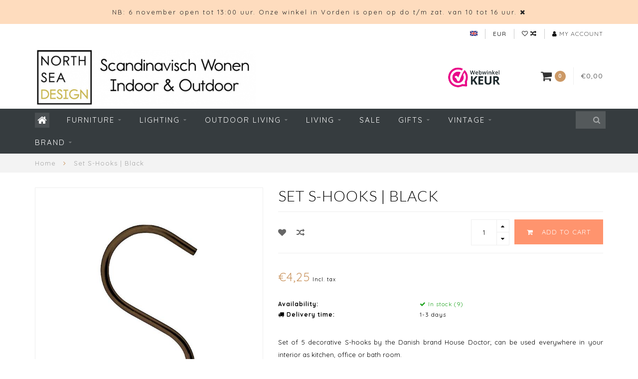

--- FILE ---
content_type: text/html;charset=utf-8
request_url: https://www.northseadesign.nl/en/house-doctor-s-hooks-black.html
body_size: 15823
content:
<!DOCTYPE html>
<html lang="en">
  <head>
    
    <!--
        
        Theme Infinite | v1.5.3_0
        Theme designed and created by Dyvelopment - We are true e-commerce heroes!
        
        For custom Lightspeed eCom work like custom design or development,
        please contact us at www.dyvelopment.nl
        
    -->
    
    <meta charset="utf-8"/>
<!-- [START] 'blocks/head.rain' -->
<!--

  (c) 2008-2025 Lightspeed Netherlands B.V.
  http://www.lightspeedhq.com
  Generated: 02-11-2025 @ 07:02:58

-->
<link rel="canonical" href="https://www.northseadesign.nl/en/house-doctor-s-hooks-black.html"/>
<link rel="alternate" href="https://www.northseadesign.nl/en/index.rss" type="application/rss+xml" title="New products"/>
<meta name="robots" content="noodp,noydir"/>
<link href="google.com/+NorthSeaDesignDeAapmetdegoudenRingRotterdam" rel="publisher"/>
<meta name="google-site-verification" content="MwUunNykXi1VrYcdyOIW_nQcSNZWbAiJEckkFTrIIe0"/>
<meta property="og:url" content="https://www.northseadesign.nl/en/house-doctor-s-hooks-black.html?source=facebook"/>
<meta property="og:site_name" content="NORTH SEA DESIGN"/>
<meta property="og:title" content="Set of 5 black aluminum hooks by House Doctor at North Sea Design"/>
<meta property="og:description" content="Decorative hooks can be used in kitchen, office, kids room. Shop them at North Sea Design online of in Vorden GLd."/>
<meta property="og:image" content="https://cdn.webshopapp.com/shops/50365/files/94689158/set-s-hooks-black.jpg"/>
<script>
/* DyApps Theme Addons config */
if( !window.dyapps ){ window.dyapps = {}; }
window.dyapps.addons = {
 "enabled": true,
 "created_at": "10-01-2023 20:21:50",
 "settings": {
    "matrix_separator": ",",
    "filterGroupSwatches": [],
    "swatchesForCustomFields": [],
    "plan": {
     "can_variant_group": true,
     "can_stockify": true,
     "can_vat_switcher": true,
     "can_age_popup": false,
     "can_custom_qty": false
    },
    "advancedVariants": {
     "enabled": false,
     "price_in_dropdown": true,
     "stockify_in_dropdown": true,
     "disable_out_of_stock": true,
     "grid_swatches_container_selector": ".dy-collection-grid-swatch-holder",
     "grid_swatches_position": "left",
     "grid_swatches_max_colors": 4,
     "grid_swatches_enabled": true,
     "variant_status_icon": false,
     "display_type": "select",
     "product_swatches_size": "default",
     "live_pricing": true
    },
    "age_popup": {
     "enabled": false,
     "logo_url": "",
     "image_footer_url": "",
     "text": {
                 
        "nl": {
         "content": "<h3>Bevestig je leeftijd<\/h3><p>Je moet 18 jaar of ouder zijn om deze website te bezoeken.<\/p>",
         "content_no": "<h3>Sorry!<\/h3><p>Je kunt deze website helaas niet bezoeken.<\/p>",
         "button_yes": "Ik ben 18 jaar of ouder",
         "button_no": "Ik ben jonger dan 18",
        } ,          
        "en": {
         "content": "<h3>Confirm your age<\/h3><p>You must be over the age of 18 to enter this website.<\/p>",
         "content_no": "<h3>Sorry!<\/h3><p>Unfortunately you cannot access this website.<\/p>",
         "button_yes": "I am 18 years or older",
         "button_no": "I am under 18",
        }        }
    },
    "stockify": {
     "enabled": false,
     "optin_policy": false,
     "api": "https://my.dyapps.io/api/public/c856f05923/stockify/subscribe",
     "text": {
                 
        "nl": {
         "email_placeholder": "Jouw e-mailadres",
         "button_trigger": "Geef me een seintje bij voorraad",
         "button_submit": "Houd me op de hoogte!",
         "title": "Laat je e-mailadres achter",
         "desc": "Helaas is dit product momenteel uitverkocht. Laat je e-mailadres achter en we sturen je een e-mail wanneer het product weer beschikbaar is.",
         "bottom_text": "We gebruiken je gegevens alleen voor deze email. Meer info in onze <a href=\"\/service\/privacy-policy\/\" target=\"_blank\">privacy policy<\/a>."
        } ,          
        "en": {
         "email_placeholder": "Your email address",
         "button_trigger": "Notify me when back in stock",
         "button_submit": "Keep me updated!",
         "title": "Leave your email address",
         "desc": "Unfortunately this item is out of stock right now. Leave your email address below and we'll send you an email when the item is available again.",
         "bottom_text": "We use your data to send this email. Read more in our <a href=\"\/service\/privacy-policy\/\" target=\"_blank\">privacy policy<\/a>."
        }        }
    },
    "categoryBanners": {
     "enabled": true,
     "mobile_breakpoint": "576px",
     "category_banner": [],
     "banners": {
             }
    }
 },
 "swatches": {
 "default": {"is_default": true, "type": "multi", "values": {"background-size": "10px 10px", "background-position": "0 0, 0 5px, 5px -5px, -5px 0px", "background-image": "linear-gradient(45deg, rgba(100,100,100,0.3) 25%, transparent 25%),  linear-gradient(-45deg, rgba(100,100,100,0.3) 25%, transparent 25%),  linear-gradient(45deg, transparent 75%, rgba(100,100,100,0.3) 75%),  linear-gradient(-45deg, transparent 75%, rgba(100,100,100,0.3) 75%)"}} ,   }
};
</script>
<!--[if lt IE 9]>
<script src="https://cdn.webshopapp.com/assets/html5shiv.js?2025-02-20"></script>
<![endif]-->
<!-- [END] 'blocks/head.rain' -->
    
    <title>Set of 5 black aluminum hooks by House Doctor at North Sea Design - NORTH SEA DESIGN</title>
    
    <meta name="description" content="Decorative hooks can be used in kitchen, office, kids room. Shop them at North Sea Design online of in Vorden GLd." />
    <meta name="keywords" content="black hooks, house doctor s hooks" />
    
    <meta http-equiv="X-UA-Compatible" content="IE=edge">
    <meta name="viewport" content="width=device-width, initial-scale=1.0, maximum-scale=1.0, user-scalable=0">
    <meta name="apple-mobile-web-app-capable" content="yes">
    <meta name="apple-mobile-web-app-status-bar-style" content="black">

    <link rel="shortcut icon" href="https://cdn.webshopapp.com/shops/50365/themes/93064/assets/favicon.ico?20251001204452" type="image/x-icon" />
    
        <meta name="format-detection" content="telephone=no">
    <meta name="format-detection" content="date=no">
    <meta name="format-detection" content="address=no">
    <meta name="format-detection" content="email=no">
        
    <script src="https://cdn.webshopapp.com/assets/jquery-1-9-1.js?2025-02-20"></script>
    
        <link href="//fonts.googleapis.com/css?family=Quicksand:400,300,600,700|Lato:300,400,600,700&amp;display=swap" rel="preload" as="style">
    <link href="//fonts.googleapis.com/css?family=Quicksand:400,300,600,700|Lato:300,400,600,700&amp;display=swap" rel="stylesheet">
        
    <link href="//maxcdn.bootstrapcdn.com/font-awesome/4.7.0/css/font-awesome.min.css" rel="stylesheet">
    
    <link rel="stylesheet" href="https://cdn.webshopapp.com/shops/50365/themes/93064/assets/bootstrap-min.css?20251030103609" />

    <link rel="stylesheet" href="https://cdn.webshopapp.com/assets/gui-2-0.css?2025-02-20" />
    <link rel="stylesheet" href="https://cdn.webshopapp.com/assets/gui-responsive-2-0.css?2025-02-20" />
    
    <link rel="stylesheet" href="https://cdn.webshopapp.com/shops/50365/themes/93064/assets/owlcarousel-v2.css?20251030103609" />
    
        <link rel="stylesheet" href="https://cdn.webshopapp.com/shops/50365/themes/93064/assets/lightgallery-min.css?20251030103609" />
        
        <link rel="stylesheet" href="https://cdn.webshopapp.com/shops/50365/themes/93064/assets/style-min.css?20251030103609" />
        
    <!-- User defined styles -->
    <link rel="stylesheet" href="https://cdn.webshopapp.com/shops/50365/themes/93064/assets/settings.css?20251030103609" />
    <link rel="stylesheet" href="https://cdn.webshopapp.com/shops/50365/themes/93064/assets/custom.css?20251030103609" />
    
    <!--[if lte IE 9]>
      <script src="https://cdn.webshopapp.com/shops/50365/themes/93064/assets/ie.js?20251030103609"></script>
    <![endif]-->
    
    <script>
      /* Some global vars */
      var domain = 'https://www.northseadesign.nl/';
      var url = 'https://www.northseadesign.nl/en/';
      var mainUrl = 'https://www.northseadesign.nl/en/';
      var searchUrl = 'https://www.northseadesign.nl/en/search/';
      var cartUrl = 'https://www.northseadesign.nl/en/cart/';
      var checkoutUrl = 'https://www.northseadesign.nl/en/checkout/';
      var notification = 'open';
      var b2b = false;
      var freeShippingNotice = false;
      
      /* Quick settings */
      var enableQuickView = true;
      
      /* Some prefedined translations */
      var tContinueShopping = 'Continue shopping';
      var tProceedToCheckout = 'Proceed to checkout';
      var tViewProduct = 'View product';
      var tAddtoCart = 'Add to cart';
      var tNoInformationFound = 'No information found';
      var tView = 'View';
      var tCheckout = 'Checkout';
      var tLiveCartTotal = 'Total incl. tax';
      var tNavigation = 'Navigation';
      var tOnlyXProductsInStock = 'There are only XXX producten in stock, would you like to add them to the shopping cart?';
      var tInStock = 'In stock';
      var tOutOfStock = 'Out of stock';
      var tFreeShipping = 'Free shipping';
      var tAmountToFreeShipping = '';
      var tRequestedAmountNotAvailable = 'The requested quantity for XXX is not available';
      var tMinimumQty = 'The minimum order quantity for XXX is YYY';
      var tBackorder = 'Backorder';
      
      /* Cart data */
      var cartTotalIncl = parseFloat(0);
      var cartTotalExcl = parseFloat(0);
      var cartTotal = parseFloat(0);
      var currencySymbol = '€';
      
      var amountToFreeShipping = parseFloat(0);
      
            function getServerTime()
      {
        return new Date ("Nov 2, 2025 07:02:58 +0100");
      }
    </script>
    
        
        
      </head>
  <body class="">
    
        
    <div class="overlay">
      <i class="fa fa-times"></i>
    </div>
    
    <header>
      <!-- Notifications -->
<div id="notification">
      <a href="https://www.northseadesign.nl/nl/service/about/">NB: 6 november open tot 13:00 uur. Onze winkel in Vorden is open op do t/m zat. van 10 tot 16 uur.</a>
    
  <i class="fa fa-times" id="close-notification"></i>
</div>

<!-- Topbar -->
<div id="topbar">
  <div class="container">
    <div class="row">
      <div class="col-sm-6 hidden-xs hidden-xxs">
        <div id="topbar-text"></div>
      </div>
      <div class="col-sm-6 col-xs-12" id="topbar-right">
        
        <ul>
        <li class="languages">
          <a href="#"><span class="flags en"></span></a> <!--ENGLISH-->
                    	    
<ul>
    <li>
    <a lang="nl" title="Nederlands" href="https://www.northseadesign.nl/nl/go/product/39637946">
      <span class="flags nl"></span> NEDERLANDS
    </a>
  </li>
    <li>
    <a lang="en" title="English" href="https://www.northseadesign.nl/en/go/product/39637946">
      <span class="flags en"></span> ENGLISH
    </a>
  </li>
  </ul>                  </li>
        
        <li class="currencies">
          <a href="#"><span class="currency-EUR">EUR</span></a>
                    <ul>
                                                            <li><a href="https://www.northseadesign.nl/en/session/currency/gbp/"><span class="currency-GBP">GBP</span></a></li>
                                                <li><a href="https://www.northseadesign.nl/en/session/currency/usd/"><span class="currency-USD">USD</span></a></li>
                                                <li><a href="https://www.northseadesign.nl/en/session/currency/cny/"><span class="currency-CNY">CNY</span></a></li>
                                                <li><a href="https://www.northseadesign.nl/en/session/currency/hkd/"><span class="currency-HKD">HKD</span></a></li>
                                                <li><a href="https://www.northseadesign.nl/en/session/currency/jpy/"><span class="currency-JPY">JPY</span></a></li>
                                                <li><a href="https://www.northseadesign.nl/en/session/currency/dkk/"><span class="currency-DKK">DKK</span></a></li>
                                                <li><a href="https://www.northseadesign.nl/en/session/currency/sek/"><span class="currency-SEK">SEK</span></a></li>
                                  </ul>
                  </li>
        <li class="comparewishlist">
          <a href="https://www.northseadesign.nl/en/account/wishlist/"><i class="fa fa-heart-o"></i></a>
          <a href="https://www.northseadesign.nl/en/compare/"><i class="fa fa-random"></i></a>
        </li>
        <li class="account">
          <a href="https://www.northseadesign.nl/en/account/"><i class="fa fa-user"></i><span class="hidden-xs hidden-xxs"> My account</span></a>
        </li>
        </ul>
        
      </div>
    </div>
  </div>
</div>
<!-- End topbar -->

<div class="container" id="header">
  <div class="row">
    
    <div class="col-sm-5 col-xs-12" id="logo">
      
        <a href="https://www.northseadesign.nl/en/"><img class="" src="https://cdn.webshopapp.com/shops/50365/themes/93064/assets/logo.png?20251001204452" alt="Logo"></a>
      
    </div>
    
        
        
    <!--<div class="col-md-5 col-sm-7 hidden-xs hidden-xxs" id="hallmark">
            <img src="https://cdn.webshopapp.com/shops/50365/themes/93064/v/2542492/assets/hallmark.png?20250117133130" alt="">
          </div> -->
    
    <div class="header-right col-sm-7 hidden-xs hidden-xxs">
      
      <div id="hallmark">
                      <a href="https://www.webwinkelkeur.nl/webshop/North-Sea-Design_1207264 " target="_blank">
                  <img src="https://cdn.webshopapp.com/shops/50365/themes/93064/v/2542492/assets/hallmark.png?20250117133130" alt="" id="header-hallmark" onerror="$(this).hide();">
                </a>
                    </div>
      
      
      <!--<div class="cart-header-container">av -->
      <div class="cartheader hidden-sm hidden-xs hidden-xxs">
        <div class="cart-container cart maincart">
        
        <a href="https://www.northseadesign.nl/en/cart/">
        <div class="cart-icon">
          <i class="fa fa-shopping-cart"></i> <span id="qty" class="highlight-bg cart-total-qty">0</span>
        </div>
        
        <div id="cart-total">
          €0,00
        </div>
        </a>
        
        <div class="cart-content-holder">
          <div class="cart-content">
            <h4>Cart</h4>
                        
                          <p class="noproducts">You have no items in your shopping cart</p>
                      </div>
        </div>
        </div>
      </div>
      <!--</div>-->
      
      
    </div>
  </div>
</div>

<div class="cf"></div>
  

<div class="compact" id="navbar">
  <div class="container">
    <div class="row">
      <div class="col-md-12">
        <nav>
          <ul class="megamenu compact">
        <li class="hidden-sm hidden-xs hidden-xxs"><a href="https://www.northseadesign.nl/en/"><i class="fa fa-home home-icon" aria-hidden="true"></i></a></li>
        <!-- <li class="visible-sm visible-xs hamburger">
            <a href="https://www.northseadesign.nl/en/"><i class="fa fa-bars" aria-hidden="true"></i></a>
        </li>
        <li class="visible-xs mobile-cart">
            <a href="https://www.northseadesign.nl/en/cart/"><i class="fa fa-opencart" aria-hidden="true"></i> <span>(0)</span></a>
        </li> -->
        
                <li>
          <a href="https://www.northseadesign.nl/en/furniture/" class="dropdown">Furniture</a>
          
                    <span class="opensub visible-sm visible-xs visible-xxs"><i class="fa fa-plus-circle"></i></span>
          
          
                    <ul class="sub1 megamenu">
            <li>
              <div class="row">
              
                            
                                          <div class="col-md-9 col-sm-12 maxheight">
                          
                              <div class="col-md-3 sub-holder">
                  <h4><a href="https://www.northseadesign.nl/en/furniture/seats/">Seats</a></h4>
                  
                                      <ul class="sub2">
                                            <li>
                        <i class="fa fa-caret-right" aria-hidden="true"></i> <a href="https://www.northseadesign.nl/en/furniture/seats/chairs/">Chairs</a>
                      </li>
                                            <li>
                        <i class="fa fa-caret-right" aria-hidden="true"></i> <a href="https://www.northseadesign.nl/en/furniture/seats/armchairs/">Armchairs</a>
                      </li>
                                            <li>
                        <i class="fa fa-caret-right" aria-hidden="true"></i> <a href="https://www.northseadesign.nl/en/furniture/seats/sofa-bench/">Sofa &amp; Bench</a>
                      </li>
                                            <li>
                        <i class="fa fa-caret-right" aria-hidden="true"></i> <a href="https://www.northseadesign.nl/en/furniture/seats/stools-seat-cushions/">Stools &amp; Seat Cushions</a>
                      </li>
                                          </ul>
                                  </div>
                
                                              <div class="col-md-3 sub-holder">
                  <h4><a href="https://www.northseadesign.nl/en/furniture/tables-and-side-tables/">Tables and Side tables</a></h4>
                  
                                      <ul class="sub2">
                                            <li>
                        <i class="fa fa-caret-right" aria-hidden="true"></i> <a href="https://www.northseadesign.nl/en/furniture/tables-and-side-tables/dining-tables/">Dining tables</a>
                      </li>
                                            <li>
                        <i class="fa fa-caret-right" aria-hidden="true"></i> <a href="https://www.northseadesign.nl/en/furniture/tables-and-side-tables/coffee-tables/">Coffee Tables</a>
                      </li>
                                            <li>
                        <i class="fa fa-caret-right" aria-hidden="true"></i> <a href="https://www.northseadesign.nl/en/furniture/tables-and-side-tables/desks/">Desks</a>
                      </li>
                                            <li>
                        <i class="fa fa-caret-right" aria-hidden="true"></i> <a href="https://www.northseadesign.nl/en/furniture/tables-and-side-tables/side-tables/">Side Tables</a>
                      </li>
                                          </ul>
                                  </div>
                
                                              <div class="col-md-3 sub-holder">
                  <h4><a href="https://www.northseadesign.nl/en/furniture/relaxing-chairs/">Relaxing Chairs</a></h4>
                  
                                  </div>
                
                                              <div class="col-md-3 sub-holder">
                  <h4><a href="https://www.northseadesign.nl/en/furniture/storage/">Storage</a></h4>
                  
                                      <ul class="sub2">
                                            <li>
                        <i class="fa fa-caret-right" aria-hidden="true"></i> <a href="https://www.northseadesign.nl/en/furniture/storage/racks-shelves/">Racks &amp; Shelves</a>
                      </li>
                                          </ul>
                                  </div>
                
                                  <div class="cf"></div>
                                              <div class="col-md-3 sub-holder">
                  <h4><a href="https://www.northseadesign.nl/en/furniture/outdoor/">OUTDOOR</a></h4>
                  
                                      <ul class="sub2">
                                            <li>
                        <i class="fa fa-caret-right" aria-hidden="true"></i> <a href="https://www.northseadesign.nl/en/furniture/outdoor/outdoor-dining-lounge-chairs/">Outdoor Dining &amp; Lounge Chairs</a>
                      </li>
                                            <li>
                        <i class="fa fa-caret-right" aria-hidden="true"></i> <a href="https://www.northseadesign.nl/en/furniture/outdoor/design-garden-tables/">Design garden tables</a>
                      </li>
                                          </ul>
                                  </div>
                
                                              <div class="col-md-3 sub-holder">
                  <h4><a href="https://www.northseadesign.nl/en/furniture/workspace/">Workspace</a></h4>
                  
                                  </div>
                
                                              <div class="col-md-3 sub-holder">
                  <h4><a href="https://www.northseadesign.nl/en/furniture/hans-wegner-designs/">Hans Wegner Designs</a></h4>
                  
                                  </div>
                
                                              <div class="col-md-3 sub-holder">
                  <h4><a href="https://www.northseadesign.nl/en/furniture/furniture-maintenance/">Furniture Maintenance </a></h4>
                  
                                  </div>
                
                                  <div class="cf"></div>
                                            
              </div>
              
                            <div class="col-md-3 hidden-sm hidden-xs hidden-xxs">
                <a href="#"><img src="https://cdn.webshopapp.com/shops/50365/files/325173195/300x300x1/image.jpg" class="img-responsive subcat-image" alt="Furniture"></a>
              </div>
                            
              </div>
              
            </li>
          </ul>
                    
                    

        </li>
                <li>
          <a href="https://www.northseadesign.nl/en/lighting/" class="dropdown">Lighting</a>
          
                    <span class="opensub visible-sm visible-xs visible-xxs"><i class="fa fa-plus-circle"></i></span>
          
          
                    <ul class="sub1 megamenu">
            <li>
              <div class="row">
              
                            
                                          <div class="col-md-9 col-sm-12 maxheight">
                          
                              <div class="col-md-3 sub-holder">
                  <h4><a href="https://www.northseadesign.nl/en/lighting/hanging-lamps/">Hanging Lamps</a></h4>
                  
                                      <ul class="sub2">
                                            <li>
                        <i class="fa fa-caret-right" aria-hidden="true"></i> <a href="https://www.northseadesign.nl/en/lighting/hanging-lamps/light-bulbs/">Light bulbs</a>
                      </li>
                                            <li>
                        <i class="fa fa-caret-right" aria-hidden="true"></i> <a href="https://www.northseadesign.nl/en/lighting/hanging-lamps/cable-fitting/">Cable &amp; Fitting</a>
                      </li>
                                          </ul>
                                  </div>
                
                                              <div class="col-md-3 sub-holder">
                  <h4><a href="https://www.northseadesign.nl/en/lighting/wall-lights/">Wall lights</a></h4>
                  
                                  </div>
                
                                              <div class="col-md-3 sub-holder">
                  <h4><a href="https://www.northseadesign.nl/en/lighting/table-lamps/">Table lamps</a></h4>
                  
                                  </div>
                
                                              <div class="col-md-3 sub-holder">
                  <h4><a href="https://www.northseadesign.nl/en/lighting/floor-lamps/">Floor lamps</a></h4>
                  
                                  </div>
                
                                  <div class="cf"></div>
                                              <div class="col-md-3 sub-holder">
                  <h4><a href="https://www.northseadesign.nl/en/lighting/daylight-lamps/">Daylight lamps</a></h4>
                  
                                  </div>
                
                                              <div class="col-md-3 sub-holder">
                  <h4><a href="https://www.northseadesign.nl/en/lighting/outdoor-lamps/">Outdoor Lamps</a></h4>
                  
                                  </div>
                
                                              <div class="col-md-3 sub-holder">
                  <h4><a href="https://www.northseadesign.nl/en/lighting/outlet-lighting/">OUTLET Lighting</a></h4>
                  
                                  </div>
                
                                            
              </div>
              
                            <div class="col-md-3 hidden-sm hidden-xs hidden-xxs">
                <a href="#"><img src="https://cdn.webshopapp.com/shops/50365/files/328051979/300x300x1/image.jpg" class="img-responsive subcat-image" alt="Lighting"></a>
              </div>
                            
              </div>
              
            </li>
          </ul>
                    
                    

        </li>
                <li>
          <a href="https://www.northseadesign.nl/en/outdoor-living/" class="dropdown">Outdoor living</a>
          
                    <span class="opensub visible-sm visible-xs visible-xxs"><i class="fa fa-plus-circle"></i></span>
          
          
                    <ul class="sub1 megamenu">
            <li>
              <div class="row">
              
                            
                                          <div class="col-md-9 col-sm-12 maxheight">
                          
                              <div class="col-md-3 sub-holder">
                  <h4><a href="https://www.northseadesign.nl/en/outdoor-living/outdoor-seats/">Outdoor seats</a></h4>
                  
                                      <ul class="sub2">
                                            <li>
                        <i class="fa fa-caret-right" aria-hidden="true"></i> <a href="https://www.northseadesign.nl/en/outdoor-living/outdoor-seats/garden-chairs/">Garden Chairs</a>
                      </li>
                                            <li>
                        <i class="fa fa-caret-right" aria-hidden="true"></i> <a href="https://www.northseadesign.nl/en/outdoor-living/outdoor-seats/outdoor-lounge-furniture/">Outdoor lounge furniture</a>
                      </li>
                                          </ul>
                                  </div>
                
                                              <div class="col-md-3 sub-holder">
                  <h4><a href="https://www.northseadesign.nl/en/outdoor-living/design-outdoor-tables/">Design Outdoor Tables</a></h4>
                  
                                  </div>
                
                                              <div class="col-md-3 sub-holder">
                  <h4><a href="https://www.northseadesign.nl/en/outdoor-living/outdoor-lighting/">Outdoor Lighting</a></h4>
                  
                                  </div>
                
                                              <div class="col-md-3 sub-holder">
                  <h4><a href="https://www.northseadesign.nl/en/outdoor-living/outdoor-rugs/">Outdoor Rugs</a></h4>
                  
                                  </div>
                
                                  <div class="cf"></div>
                                              <div class="col-md-3 sub-holder">
                  <h4><a href="https://www.northseadesign.nl/en/outdoor-living/outdoor-accessories/">Outdoor Accessories</a></h4>
                  
                                  </div>
                
                                              <div class="col-md-3 sub-holder">
                  <h4><a href="https://www.northseadesign.nl/en/outdoor-living/garden-sale/">Garden sale</a></h4>
                  
                                  </div>
                
                                            
              </div>
              
                            <div class="col-md-3 hidden-sm hidden-xs hidden-xxs">
                <a href="#"><img src="https://cdn.webshopapp.com/shops/50365/files/328051467/300x300x1/image.jpg" class="img-responsive subcat-image" alt="Outdoor living"></a>
              </div>
                            
              </div>
              
            </li>
          </ul>
                    
                    

        </li>
                <li>
          <a href="https://www.northseadesign.nl/en/living/" class="dropdown">Living</a>
          
                    <span class="opensub visible-sm visible-xs visible-xxs"><i class="fa fa-plus-circle"></i></span>
          
          
                    <ul class="sub1 megamenu">
            <li>
              <div class="row">
              
                            
                                          <div class="col-md-9 col-sm-12 maxheight">
                          
                              <div class="col-md-3 sub-holder">
                  <h4><a href="https://www.northseadesign.nl/en/living/candlesticks/">Candlesticks</a></h4>
                  
                                  </div>
                
                                              <div class="col-md-3 sub-holder">
                  <h4><a href="https://www.northseadesign.nl/en/living/christmas-decoration/">Christmas Decoration</a></h4>
                  
                                  </div>
                
                                              <div class="col-md-3 sub-holder">
                  <h4><a href="https://www.northseadesign.nl/en/living/cushions-throws/">Cushions &amp; Throws</a></h4>
                  
                                  </div>
                
                                              <div class="col-md-3 sub-holder">
                  <h4><a href="https://www.northseadesign.nl/en/living/rugs/">Rugs</a></h4>
                  
                                  </div>
                
                                  <div class="cf"></div>
                                              <div class="col-md-3 sub-holder">
                  <h4><a href="https://www.northseadesign.nl/en/living/cook-dine/">Cook &amp; Dine</a></h4>
                  
                                      <ul class="sub2">
                                            <li>
                        <i class="fa fa-caret-right" aria-hidden="true"></i> <a href="https://www.northseadesign.nl/en/living/cook-dine/kitchen-accessories/">Kitchen Accessories</a>
                      </li>
                                            <li>
                        <i class="fa fa-caret-right" aria-hidden="true"></i> <a href="https://www.northseadesign.nl/en/living/cook-dine/lighting/">Lighting</a>
                      </li>
                                            <li>
                        <i class="fa fa-caret-right" aria-hidden="true"></i> <a href="https://www.northseadesign.nl/en/living/cook-dine/furniture/">Furniture</a>
                      </li>
                                            <li>
                        <i class="fa fa-caret-right" aria-hidden="true"></i> <a href="https://www.northseadesign.nl/en/living/cook-dine/rugs-kitchen/">Rugs Kitchen</a>
                      </li>
                                            <li>
                        <i class="fa fa-caret-right" aria-hidden="true"></i> <a href="https://www.northseadesign.nl/en/living/cook-dine/textile/">Textile</a>
                      </li>
                                          </ul>
                                  </div>
                
                                              <div class="col-md-3 sub-holder">
                  <h4><a href="https://www.northseadesign.nl/en/living/storage/">Storage</a></h4>
                  
                                      <ul class="sub2">
                                            <li>
                        <i class="fa fa-caret-right" aria-hidden="true"></i> <a href="https://www.northseadesign.nl/en/living/storage/baskets-boxes/">Baskets &amp; Boxes</a>
                      </li>
                                            <li>
                        <i class="fa fa-caret-right" aria-hidden="true"></i> <a href="https://www.northseadesign.nl/en/living/storage/small-furniture/">Small furniture</a>
                      </li>
                                            <li>
                        <i class="fa fa-caret-right" aria-hidden="true"></i> <a href="https://www.northseadesign.nl/en/living/storage/hooks/">Hooks</a>
                      </li>
                                            <li>
                        <i class="fa fa-caret-right" aria-hidden="true"></i> <a href="https://www.northseadesign.nl/en/living/storage/cases-bags/">Cases &amp; Bags</a>
                      </li>
                                          </ul>
                                  </div>
                
                                              <div class="col-md-3 sub-holder">
                  <h4><a href="https://www.northseadesign.nl/en/living/wall-decoration/">Wall Decoration</a></h4>
                  
                                      <ul class="sub2">
                                            <li>
                        <i class="fa fa-caret-right" aria-hidden="true"></i> <a href="https://www.northseadesign.nl/en/living/wall-decoration/silkscreens/">Silkscreens</a>
                      </li>
                                            <li>
                        <i class="fa fa-caret-right" aria-hidden="true"></i> <a href="https://www.northseadesign.nl/en/living/wall-decoration/posters-frames/">Posters &amp; Frames</a>
                      </li>
                                          </ul>
                                  </div>
                
                                              <div class="col-md-3 sub-holder">
                  <h4><a href="https://www.northseadesign.nl/en/living/spring/">Spring</a></h4>
                  
                                  </div>
                
                                  <div class="cf"></div>
                                              <div class="col-md-3 sub-holder">
                  <h4><a href="https://www.northseadesign.nl/en/living/vases-planters/">Vases &amp; Planters</a></h4>
                  
                                  </div>
                
                                              <div class="col-md-3 sub-holder">
                  <h4><a href="https://www.northseadesign.nl/en/living/nursery/">Nursery</a></h4>
                  
                                  </div>
                
                                            
              </div>
              
                            <div class="col-md-3 hidden-sm hidden-xs hidden-xxs">
                <a href="#"><img src="https://cdn.webshopapp.com/shops/50365/files/328051641/300x300x1/image.jpg" class="img-responsive subcat-image" alt="Living"></a>
              </div>
                            
              </div>
              
            </li>
          </ul>
                    
                    

        </li>
                <li>
          <a href="https://www.northseadesign.nl/en/sale/" class="">SALE</a>
          
          
          
                    
                    

        </li>
                <li>
          <a href="https://www.northseadesign.nl/en/gifts/" class="dropdown">Gifts</a>
          
                    <span class="opensub visible-sm visible-xs visible-xxs"><i class="fa fa-plus-circle"></i></span>
          
          
                    <ul class="sub1 megamenu">
            <li>
              <div class="row">
              
                            
                                          <div class="col-md-9 col-sm-12 maxheight">
                          
                              <div class="col-md-3 sub-holder">
                  <h4><a href="https://www.northseadesign.nl/en/gifts/christmas-gifts/">Christmas Gifts</a></h4>
                  
                                      <ul class="sub2">
                                            <li>
                        <i class="fa fa-caret-right" aria-hidden="true"></i> <a href="https://www.northseadesign.nl/en/gifts/christmas-gifts/gift-candlesticks-and-candles/">Gift Candlesticks and Candles</a>
                      </li>
                                            <li>
                        <i class="fa fa-caret-right" aria-hidden="true"></i> <a href="https://www.northseadesign.nl/en/gifts/christmas-gifts/christmas-decorations-and-christmas-cards/">Christmas decorations and Christmas cards</a>
                      </li>
                                          </ul>
                                  </div>
                
                                              <div class="col-md-3 sub-holder">
                  <h4><a href="https://www.northseadesign.nl/en/gifts/gift-card/">Gift Card</a></h4>
                  
                                  </div>
                
                                              <div class="col-md-3 sub-holder">
                  <h4><a href="https://www.northseadesign.nl/en/gifts/new-home/">New Home</a></h4>
                  
                                  </div>
                
                                              <div class="col-md-3 sub-holder">
                  <h4><a href="https://www.northseadesign.nl/en/gifts/kids-present/">Kids Present</a></h4>
                  
                                  </div>
                
                                  <div class="cf"></div>
                                              <div class="col-md-3 sub-holder">
                  <h4><a href="https://www.northseadesign.nl/en/gifts/foodies/">Foodies</a></h4>
                  
                                  </div>
                
                                              <div class="col-md-3 sub-holder">
                  <h4><a href="https://www.northseadesign.nl/en/gifts/gifts-up-to-25/">Gifts up to € 25</a></h4>
                  
                                      <ul class="sub2">
                                            <li>
                        <i class="fa fa-caret-right" aria-hidden="true"></i> <a href="https://www.northseadesign.nl/en/gifts/gifts-up-to-25/tea-towels/">Tea towels</a>
                      </li>
                                            <li>
                        <i class="fa fa-caret-right" aria-hidden="true"></i> <a href="https://www.northseadesign.nl/en/gifts/gifts-up-to-25/posters-prints/">Posters &amp; Prints</a>
                      </li>
                                            <li>
                        <i class="fa fa-caret-right" aria-hidden="true"></i> <a href="https://www.northseadesign.nl/en/gifts/gifts-up-to-25/home-presents/">Home presents</a>
                      </li>
                                          </ul>
                                  </div>
                
                                              <div class="col-md-3 sub-holder">
                  <h4><a href="https://www.northseadesign.nl/en/gifts/gifts-from-25-to-50/">Gifts from € 25 to € 50</a></h4>
                  
                                  </div>
                
                                              <div class="col-md-3 sub-holder">
                  <h4><a href="https://www.northseadesign.nl/en/gifts/gifts-50-75/">Gifts € 50 - € 75</a></h4>
                  
                                  </div>
                
                                  <div class="cf"></div>
                                              <div class="col-md-3 sub-holder">
                  <h4><a href="https://www.northseadesign.nl/en/gifts/luxury-gifts/">Luxury Gifts</a></h4>
                  
                                  </div>
                
                                            
              </div>
              
                            <div class="col-md-3 hidden-sm hidden-xs hidden-xxs">
                <a href="#"><img src="https://cdn.webshopapp.com/shops/50365/files/328051867/300x300x1/image.jpg" class="img-responsive subcat-image" alt="Gifts"></a>
              </div>
                            
              </div>
              
            </li>
          </ul>
                    
                    

        </li>
                <li>
          <a href="https://www.northseadesign.nl/en/vintage/" class="dropdown">Vintage</a>
          
                    <span class="opensub visible-sm visible-xs visible-xxs"><i class="fa fa-plus-circle"></i></span>
          
          
                    <ul class="sub1 megamenu">
            <li>
              <div class="row">
              
                            
                                          <div class="col-md-9 col-sm-12 maxheight">
                          
                              <div class="col-md-3 sub-holder">
                  <h4><a href="https://www.northseadesign.nl/en/vintage/vintage-lamps/">Vintage Lamps</a></h4>
                  
                                  </div>
                
                                              <div class="col-md-3 sub-holder">
                  <h4><a href="https://www.northseadesign.nl/en/vintage/vintage-furniture/">Vintage Furniture</a></h4>
                  
                                  </div>
                
                                              <div class="col-md-3 sub-holder">
                  <h4><a href="https://www.northseadesign.nl/en/vintage/interior-accessories/">Interior Accessories</a></h4>
                  
                                  </div>
                
                                            
              </div>
              
                            <div class="col-md-3 hidden-sm hidden-xs hidden-xxs">
                <a href="#"><img src="https://cdn.webshopapp.com/shops/50365/files/118256912/300x300x1/image.jpg" class="img-responsive subcat-image" alt="Vintage"></a>
              </div>
                            
              </div>
              
            </li>
          </ul>
                    
                    

        </li>
                <li>
          <a href="https://www.northseadesign.nl/en/brand/" class="dropdown">Brand</a>
          
                    <span class="opensub visible-sm visible-xs visible-xxs"><i class="fa fa-plus-circle"></i></span>
          
          
                    <ul class="sub1 megamenu">
            <li>
              <div class="row">
              
                            
                                          <div class="col-md-9 col-sm-12 maxheight">
                          
                              <div class="col-md-3 sub-holder">
                  <h4><a href="https://www.northseadesign.nl/en/brand/audo-copenhagen/">Audo Copenhagen</a></h4>
                  
                                  </div>
                
                                              <div class="col-md-3 sub-holder">
                  <h4><a href="https://www.northseadesign.nl/en/brand/architectmade/">Architectmade</a></h4>
                  
                                  </div>
                
                                              <div class="col-md-3 sub-holder">
                  <h4><a href="https://www.northseadesign.nl/en/brand/carl-hansen-son/">Carl Hansen &amp; Søn</a></h4>
                  
                                      <ul class="sub2">
                                            <li>
                        <i class="fa fa-caret-right" aria-hidden="true"></i> <a href="https://www.northseadesign.nl/en/brand/carl-hansen-son/tables/">Tables</a>
                      </li>
                                            <li>
                        <i class="fa fa-caret-right" aria-hidden="true"></i> <a href="https://www.northseadesign.nl/en/brand/carl-hansen-son/chairs/">Chairs</a>
                      </li>
                                            <li>
                        <i class="fa fa-caret-right" aria-hidden="true"></i> <a href="https://www.northseadesign.nl/en/brand/carl-hansen-son/easy-chairs/">Easy Chairs</a>
                      </li>
                                            <li>
                        <i class="fa fa-caret-right" aria-hidden="true"></i> <a href="https://www.northseadesign.nl/en/brand/carl-hansen-son/chs-campaign-34/">CHS Campaign 3=4</a>
                      </li>
                                          </ul>
                                  </div>
                
                                              <div class="col-md-3 sub-holder">
                  <h4><a href="https://www.northseadesign.nl/en/brand/farstrup/">Farstrup</a></h4>
                  
                                  </div>
                
                                  <div class="cf"></div>
                                              <div class="col-md-3 sub-holder">
                  <h4><a href="https://www.northseadesign.nl/en/brand/getama/">Getama</a></h4>
                  
                                  </div>
                
                                              <div class="col-md-3 sub-holder">
                  <h4><a href="https://www.northseadesign.nl/en/brand/glowbus/">Glowbus</a></h4>
                  
                                  </div>
                
                                              <div class="col-md-3 sub-holder">
                  <h4><a href="https://www.northseadesign.nl/en/brand/guardian/">Guardian </a></h4>
                  
                                  </div>
                
                                              <div class="col-md-3 sub-holder">
                  <h4><a href="https://www.northseadesign.nl/en/brand/house-of-finn-juhl/">House of Finn Juhl</a></h4>
                  
                                  </div>
                
                                  <div class="cf"></div>
                                              <div class="col-md-3 sub-holder">
                  <h4><a href="https://www.northseadesign.nl/en/brand/houe/">HOUE</a></h4>
                  
                                  </div>
                
                                              <div class="col-md-3 sub-holder">
                  <h4><a href="https://www.northseadesign.nl/en/brand/jl-moeller/">J.L. Møller</a></h4>
                  
                                  </div>
                
                                              <div class="col-md-3 sub-holder">
                  <h4><a href="https://www.northseadesign.nl/en/brand/kaehler/">Kähler</a></h4>
                  
                                      <ul class="sub2">
                                            <li>
                        <i class="fa fa-caret-right" aria-hidden="true"></i> <a href="https://www.northseadesign.nl/en/brand/kaehler/urbania-lighthouses/">Urbania Lighthouses</a>
                      </li>
                                          </ul>
                                  </div>
                
                                              <div class="col-md-3 sub-holder">
                  <h4><a href="https://www.northseadesign.nl/en/brand/kay-bojesen/">Kay Bojesen</a></h4>
                  
                                  </div>
                
                                  <div class="cf"></div>
                                              <div class="col-md-3 sub-holder">
                  <h4><a href="https://www.northseadesign.nl/en/brand/louis-poulsen/">Louis Poulsen</a></h4>
                  
                                  </div>
                
                                              <div class="col-md-3 sub-holder">
                  <h4><a href="https://www.northseadesign.nl/en/brand/lyfa/">LYFA</a></h4>
                  
                                  </div>
                
                                              <div class="col-md-3 sub-holder">
                  <h4><a href="https://www.northseadesign.nl/en/brand/magnus-olesen/">Magnus Olesen</a></h4>
                  
                                  </div>
                
                                              <div class="col-md-3 sub-holder">
                  <h4><a href="https://www.northseadesign.nl/en/brand/marimekko/">Marimekko</a></h4>
                  
                                  </div>
                
                                  <div class="cf"></div>
                                              <div class="col-md-3 sub-holder">
                  <h4><a href="https://www.northseadesign.nl/en/brand/martinelli-luce/">Martinelli Luce</a></h4>
                  
                                  </div>
                
                                              <div class="col-md-3 sub-holder">
                  <h4><a href="https://www.northseadesign.nl/en/brand/moebe/">Moebe</a></h4>
                  
                                  </div>
                
                                              <div class="col-md-3 sub-holder">
                  <h4><a href="https://www.northseadesign.nl/en/brand/montana/">Montana</a></h4>
                  
                                  </div>
                
                                              <div class="col-md-3 sub-holder">
                  <h4><a href="https://www.northseadesign.nl/en/brand/pandul/">Pandul</a></h4>
                  
                                  </div>
                
                                  <div class="cf"></div>
                                              <div class="col-md-3 sub-holder">
                  <h4><a href="https://www.northseadesign.nl/en/brand/pappelina/">Pappelina</a></h4>
                  
                                  </div>
                
                                              <div class="col-md-3 sub-holder">
                  <h4><a href="https://www.northseadesign.nl/en/brand/sika-design/">Sika Design</a></h4>
                  
                                  </div>
                
                                              <div class="col-md-3 sub-holder">
                  <h4><a href="https://www.northseadesign.nl/en/brand/stoff-nagel/">Stoff Nagel</a></h4>
                  
                                  </div>
                
                                              <div class="col-md-3 sub-holder">
                  <h4><a href="https://www.northseadesign.nl/en/brand/vistosi/">Vistosi</a></h4>
                  
                                  </div>
                
                                  <div class="cf"></div>
                                              <div class="col-md-3 sub-holder">
                  <h4><a href="https://www.northseadesign.nl/en/brand/weltevree/">Weltevree</a></h4>
                  
                                  </div>
                
                                              <div class="col-md-3 sub-holder">
                  <h4><a href="https://www.northseadesign.nl/en/brand/anvia/">ANVIA</a></h4>
                  
                                  </div>
                
                                              <div class="col-md-3 sub-holder">
                  <h4><a href="https://www.northseadesign.nl/en/brand/bold-noble/">Bold &amp; Noble</a></h4>
                  
                                  </div>
                
                                              <div class="col-md-3 sub-holder">
                  <h4><a href="https://www.northseadesign.nl/en/brand/by-rydens/">By Rydéns</a></h4>
                  
                                  </div>
                
                                  <div class="cf"></div>
                                              <div class="col-md-3 sub-holder">
                  <h4><a href="https://www.northseadesign.nl/en/brand/finarte/">Finarte</a></h4>
                  
                                  </div>
                
                                              <div class="col-md-3 sub-holder">
                  <h4><a href="https://www.northseadesign.nl/en/brand/frama-cph/">Frama Cph</a></h4>
                  
                                  </div>
                
                                              <div class="col-md-3 sub-holder">
                  <h4><a href="https://www.northseadesign.nl/en/brand/cane-line/">Cane-line</a></h4>
                  
                                  </div>
                
                                              <div class="col-md-3 sub-holder">
                  <h4><a href="https://www.northseadesign.nl/en/brand/house-doctor/">House Doctor</a></h4>
                  
                                  </div>
                
                                  <div class="cf"></div>
                                              <div class="col-md-3 sub-holder">
                  <h4><a href="https://www.northseadesign.nl/en/brand/ro-collection/">Ro Collection</a></h4>
                  
                                  </div>
                
                                              <div class="col-md-3 sub-holder">
                  <h4><a href="https://www.northseadesign.nl/en/brand/liljebergs/">Liljebergs</a></h4>
                  
                                  </div>
                
                                              <div class="col-md-3 sub-holder">
                  <h4><a href="https://www.northseadesign.nl/en/brand/oyoy-living-design/">Oyoy Living Design</a></h4>
                  
                                  </div>
                
                                              <div class="col-md-3 sub-holder">
                  <h4><a href="https://www.northseadesign.nl/en/brand/vanilla-fly/">Vanilla Fly</a></h4>
                  
                                      <ul class="sub2">
                                            <li>
                        <i class="fa fa-caret-right" aria-hidden="true"></i> <a href="https://www.northseadesign.nl/en/brand/vanilla-fly/prints-20x25-cm/">Prints 20x25 cm</a>
                      </li>
                                            <li>
                        <i class="fa fa-caret-right" aria-hidden="true"></i> <a href="https://www.northseadesign.nl/en/brand/vanilla-fly/prints-30x40-cm/">Prints 30x40 cm</a>
                      </li>
                                            <li>
                        <i class="fa fa-caret-right" aria-hidden="true"></i> <a href="https://www.northseadesign.nl/en/brand/vanilla-fly/prints-50x50-cm/">Prints 50X50 cm</a>
                      </li>
                                          </ul>
                                  </div>
                
                                  <div class="cf"></div>
                                              <div class="col-md-3 sub-holder">
                  <h4><a href="https://www.northseadesign.nl/en/brand/relaxound/">Relaxound</a></h4>
                  
                                  </div>
                
                                              <div class="col-md-3 sub-holder">
                  <h4><a href="https://www.northseadesign.nl/en/brand/verpan/">Verpan</a></h4>
                  
                                  </div>
                
                                              <div class="col-md-3 sub-holder">
                  <h4><a href="https://www.northseadesign.nl/en/brand/fredericia/">Fredericia</a></h4>
                  
                                  </div>
                
                                              <div class="col-md-3 sub-holder">
                  <h4><a href="https://www.northseadesign.nl/en/brand/bernh-pedersen-soen/">Bernh. Pedersen &amp; Søn</a></h4>
                  
                                  </div>
                
                                  <div class="cf"></div>
                                            
              </div>
              
                            <div class="col-md-3 hidden-sm hidden-xs hidden-xxs">
                <a href="#"><img src="https://cdn.webshopapp.com/shops/50365/files/118261967/300x300x1/image.jpg" class="img-responsive subcat-image" alt="Brand"></a>
              </div>
                            
              </div>
              
            </li>
          </ul>
                    
                    

        </li>
              
          
  			  			  			        
                
        <!-- <li id="search">
          <form action="https://www.northseadesign.nl/en/search/" id="searchform" method="get">
            <input type="text" id="searchbox" name="q" placeholder="" autocomplete="off"><i class="fa fa-search" aria-hidden="true"></i><i class="fa fa-times clearsearch" aria-hidden="true"></i>
          </form>
        </li> -->
        
        <!-- <li id="navcart">
          <a href="https://www.northseadesign.nl/en/cart/"><i class="fa fa-shopping-cart" aria-hidden="true"></i></a>
        </li> -->
      </ul>
      
      <span id="mobilenav" class="visible-xxs visible-xs visible-sm">
        <a href="https://www.northseadesign.nl/en/"><i class="fa fa-bars" aria-hidden="true"></i></a>
      </span>
      <span id="mobilecart" class="visible-xxs visible-xs visible-sm">
        <a href="https://www.northseadesign.nl/en/cart/"><i class="fa fa-shopping-cart" aria-hidden="true"></i> <span>(0)</span></a>
      </span>
      
      <div id="search">
        <form action="https://www.northseadesign.nl/en/search/" id="searchform" method="get">
          <input type="text" id="searchbox" class="" name="q" placeholder="" autocomplete="off"><i class="fa fa-search" aria-hidden="true"></i><i class="fa fa-times clearsearch" aria-hidden="true"></i>
        </form>
            
        <div id="searchcontent" class="hidden-xs hidden-xxs">
          <div id="searchresults"></div>
          <div class="more"><a href="#" class="search-viewall">View all results <span>(0)</span></a></div>
          <div class="noresults">No products found</div>
        </div>
      </div>
      <div id="stickycart" class="hidden-xxs hidden-xs hidden-sm">
        <div class="cart">
          <a href="https://www.northseadesign.nl/en/cart/">
            <span class="stickyicon"><i class="fa fa-shopping-cart" aria-hidden="true"></i></span> <span class="stickyqty cart-total-qty">0</span>
          </a>
          <div class="cart-content-holder">
            
          </div>
        </div>
      </div>
      <!-- <div id="searchcontent">
        <div id="searchresults"></div>
        <div class="more"><a href="#">View all results <span>(0)</span></a></div>
        <div class="noresults">No products found</div>
      </div> -->        </nav>
      </div>
    </div>
  </div>
</div>

    </header>
    
        <div itemscope itemtype="http://schema.org/BreadcrumbList" class="breadcrumbs">
  <div class="container">
    <div class="row">
      <div class="col-md-12">
        <a href="https://www.northseadesign.nl/en/" title="Home">Home</a>
        
                        <span itemprop="itemListElement" itemscope itemtype="http://schema.org/ListItem">
        <i class="fa fa-angle-right highlight-txt"></i> <a href="https://www.northseadesign.nl/en/house-doctor-s-hooks-black.html" itemprop="item"><span itemprop="name">Set S-Hooks | Black</span></a>
          <meta itemprop="position" content="1" />
        </span>
                      </div>
    </div>
  </div>
</div>        
        
    

<div class="container productpage" itemscope itemtype="http://schema.org/Product">
  
    <meta itemprop="description" content="Set of 5 decorative S-hooks by the Danish brand House Doctor; can be used everywhere in your interior as kitchen, office or bath room." />  <meta itemprop="image" content="https://cdn.webshopapp.com/shops/50365/files/94689158/750x650x2/set-s-hooks-black.jpg" />  
  <meta itemprop="gtin13" content="5707644287624" />  <meta itemprop="mpn" content="Hd-Re0121" />  <meta itemprop="sku" content="re0121" />  
  <div class="row rowmargin">
    
    <div class="col-sm-5 productpage-left">
      <div class="row">
        <div class="col-md-12">
          <div class="product-image-holder" id="holder">
          <div class="image-preloader">
            <img src="https://cdn.webshopapp.com/shops/50365/themes/93064/assets/image-placeholder.png?20251030103609" class="img-responsive" alt="">
          </div>
          <div class="product-image owl-carousel owl-theme">
                                      <div class="item zoom" data-src="https://cdn.webshopapp.com/shops/50365/files/94689158/image.jpg">
                <img src="https://cdn.webshopapp.com/shops/50365/files/94689158/650x750x2/image.jpg" data-src="https://cdn.webshopapp.com/shops/50365/files/94689158/650x750x2/image.jpg" data-src-zoom="https://cdn.webshopapp.com/shops/50365/files/94689158/image.jpg" class="img-responsive" alt="Set S-Hooks | Black">
              </div>
              
                                        <div class="item zoom" data-src="https://cdn.webshopapp.com/shops/50365/files/439327077/image.jpg">
                <img data-src="https://cdn.webshopapp.com/shops/50365/files/439327077/650x750x2/image.jpg" data-src-zoom="https://cdn.webshopapp.com/shops/50365/files/439327077/image.jpg" class="owl-lazy img-responsive" alt="Set S-Hooks | Black">
              </div>
              
                                    </div>
                      </div>
          
          <div class="product-thumbnails owl-carousel owl-theme">
                        <div class="item">
              <img src="https://cdn.webshopapp.com/shops/50365/files/94689158/130x150x2/image.jpg" alt=""> 
            </div>
                        <div class="item">
              <img src="https://cdn.webshopapp.com/shops/50365/files/439327077/130x150x2/image.jpg" alt=""> 
            </div>
                        
                      </div>
        </div>
      </div>
      
            <div class="row">
                      </div>
      
    </div>
    
    <script>
      /* make it more sleek, little old js trick*/
      var holderWidth = document.getElementById("holder").offsetWidth;
      var setHeight = Math.round((750/650)*holderWidth);
      document.getElementById("holder").style.height = setHeight+"px";
    </script>
    
    <div class="col-sm-7 productpage-right">
      
    <form action="https://www.northseadesign.nl/en/cart/add/74225564/" id="product_configure_form" method="post">
      
      <div class="row">
        <div class="col-md-12">
          <div class="product-title">
            
                          <h1 class="" itemprop="name" content="Set S-Hooks | Black">Set S-Hooks | Black</h1>
                        
                        
                        
          </div>
        </div>
      </div>
      
            <div class="row addtocart-row">
        <div class="col-sm-12">
          <div class="addtocart-holder istop">
            <div class="row">
              <div class="col-xs-3">
                <a href="https://www.northseadesign.nl/en/account/wishlistAdd/39637946/?variant_id=74225564" title="Add to wishlist"><i class="fa fa-heart"></i></a>
                <a href="https://www.northseadesign.nl/en/compare/add/74225564/"><i class="fa fa-random"></i></a>
                <!--<a href="#"><i class="fa fa-print"></i></a>-->
              </div>
              <div class="col-xs-9">
                <div class="addtocart">
                  <div class="qty">
                    <input type="text" name="quantity" class="quantity" value="1">
                    <span class="qtyadd"><i class="fa fa-caret-up"></i></span>
                    <span class="qtyminus"><i class="fa fa-caret-down"></i></span>
                  </div>
                  <button type="submit" name="addtocart" class="btn-addtocart place-in-cart button" data-vid="74225564" data-title="Set S-Hooks | Black" data-img="https://cdn.webshopapp.com/shops/50365/files/94689158/180x180x1/image.jpg" data-url="https://www.northseadesign.nl/en/house-doctor-s-hooks-black.html" data-available="true" data-stocktrack="true" data-stocklevel="9" data-minimumqty="1" data-allowoutofstocksale="false" data-onstock="true"><i class="fa fa-shopping-cart"></i> <span class="hidden-xxs">Add to cart</span></button>
                </div>
                
                <!-- sticky -->
                                <div class="addtocart sticky">
                  <div class="qty">
                    <input type="text" name="quantity" class="quantity" value="1">
                    <span class="qtyadd"><i class="fa fa-caret-up"></i></span>
                    <span class="qtyminus"><i class="fa fa-caret-down"></i></span>
                  </div>
                  <button type="submit" name="addtocart" class="btn-addtocart place-in-cart button" data-vid="74225564" data-title="Set S-Hooks | Black" data-img="https://cdn.webshopapp.com/shops/50365/files/94689158/180x180x1/image.jpg" data-url="https://www.northseadesign.nl/en/house-doctor-s-hooks-black.html" data-available="true" data-stocktrack="true" data-stocklevel="9" data-minimumqty="1" data-allowoutofstocksale="false" data-onstock="true"><i class="fa fa-shopping-cart"></i> <span class="hidden-xxs">Add to cart</span></button>
                </div>
                                <!-- end sticky -->
                
              </div>
            </div>
          </div>
        </div>
      </div>
            
      <!-- start offer wrapper -->
      <div itemprop="offers" itemscope itemtype="http://schema.org/Offer">
      <div class="row rowmargin">
        <div class="col-md-12">
          <div class="product-price">
            
            <meta itemprop="priceCurrency" content="EUR">
            <meta itemprop="price" content="4.25" />
            
            <div class="row">
              <div class="col-xs-9">
                                
                <span class="price highlight-txt">€4,25</span>
                                  <span class="price-strict">Incl. tax</span>
                 
              </div>
            
              <div class="col-xs-3 brand">
                              </div>
            </div>
          </div>
        </div>
      </div>
      
            
       
      <div class="row rowmargin">
                                                <dl>
          <dt class="col-xs-5">Availability:</dt>
                                
                                          <meta itemprop="availability" content="https://schema.org/InStock"/>
                <dd class="col-xs-7 in-stock"><i class="fa fa-check"></i> In stock (9)</dd>
                                            </dl>
                
                <dl>
          <dt class="col-xs-5"><i class="fa fa-truck" aria-hidden="true"></i> Delivery time:</dt>
          <dd class="col-xs-7">1-3 days</dd>
        </dl>
              </div>
                
      <div class="row rowmargin">
        <div class="col-md-12">
          <div class="product-description">
            <p>Set of 5 decorative S-hooks by the Danish brand House Doctor; can be used everywhere in your interior as kitchen, office or bath room.</p>
          </div>
        </div>
      </div>
      
      
      <!--<form action="https://www.northseadesign.nl/en/cart/add/74225564/" id="product_configure_form" method="post">-->
            <div class="row rowmargin">
        <div class="col-md-12">
            <div class="productform">
              <input type="hidden" name="bundle_id" id="product_configure_bundle_id" value="">

            </div>
        </div>
      </div>
              
            
      <!--</form>-->
      
      </div>
      <!-- end offer wrapper -->
      
            
            
            
            <div class="row rowmargin">
        <div class="col-md-12">
          <div class="usps">
            <div class="row">
              <div class="col-sm-6">
                <div class="usp"><i class="fa fa-store-alt"></i> Stenen winkel in Vorden (GE)</div>
              </div>
              <div class="col-sm-6">
                <div class="usp right"><i class="fa fa-check"></i> Voor inspiratie &amp; persoonlijk advies</div>
              </div>
            </div>
            <div class="row">
              <div class="col-sm-6">
                <div class="usp"><i class="fa fa-check"></i> Gratis retourneren in de winkel</div>
              </div>
              <div class="col-sm-6">
                <div class="usp right"><i class="fa fa-recycle"></i> Wij gebruiken gerecycled verpakkingsmateriaal </div>
              </div>
            </div>
          </div>
        </div>
      </div>
            
            <div class="row">
        <div class="col-md-12 social-share">
          <span>Share this product</span> <a onclick="return !window.open(this.href,'Set S-Hooks | Black', 'width=500,height=500')" class="facebook" target="_blank" href="https://www.facebook.com/sharer/sharer.php?u=https%3A%2F%2Fwww.northseadesign.nl%2Fen%2Fhouse-doctor-s-hooks-black.html"><i class="fa fa-facebook" aria-hidden="true"></i></a> <a onclick="return !window.open(this.href,'Set S-Hooks | Black', 'width=500,height=500')" class="twitter" target="_blank" href="https://twitter.com/home?status=https%3A%2F%2Fwww.northseadesign.nl%2Fen%2Fhouse-doctor-s-hooks-black.html"><i class="fa fa-twitter" aria-hidden="true"></i></a> <a onclick="return !window.open(this.href,'Set S-Hooks | Black', 'width=500,height=500')" class="pinterest" target="_blank" href="https://pinterest.com/pin/create/button/?url=https://www.northseadesign.nl/en/house-doctor-s-hooks-black.html&media=https://cdn.webshopapp.com/shops/50365/files/94689158/image.jpg&description=Set%20of%205%20decorative%20S-hooks%20by%20the%20Danish%20brand%20House%20Doctor%3B%20can%20be%20used%20everywhere%20in%20your%20interior%20as%20kitchen%2C%20office%20or%20bath%20room."><i class="fa fa-pinterest" aria-hidden="true"></i></a>
        </div>
      </div>
            
      </form>
      
    </div>
    
  </div>
  
    
    <div class="row rowmargin50">
      <div class="col-md-12">
        
        <h3 class="headline">Information</h3>
        
        <div class="product-content rowmargin">
                    <h2>S hook set Black | House Doctor</h2>
<p>This S-hook set from House Doctor is both practical and stylish. <br />Made of black lacquered aluminium, it is perfect to store kitchenware, tea towels, or outerwear.<br />Use the S-hook on a clothes rack in the kitchen, hall, or in the bedroom. <br /><br />5x S-Hook | 8 x 5.4 cm<br /><br />Shop all House Doctor furniture and<a href="https://www.northseadesign.nl/nl/merken/house-doctor/woonaccessoires/"> home decor</a> at North Sea Design online or in our interior store in Vorden GLd.</p>
                  </div>
        
      </div>
    </div>
    
      
        
        
    
    
    <div class="gray-bg">
  <div class="row rowmargin50">
    <div class="col-md-12">
      <h3 class="headline">Related products</h3>
    </div>
    
          

  <div class="col-md-3 col-sm-4 col-xs-6 col-xxs-12 rowmargin">
    
    <div class="product-block-holder">
      
      <div class="product-block">
                <div class="product-block-image">
          <a href="https://www.northseadesign.nl/en/wall-hook-black-large.html">
                                  <img src="https://cdn.webshopapp.com/shops/50365/files/240980357/260x300x2/moebe-wall-hook-black-large.jpg" alt="Moebe Wall Hook Black Large" title="Moebe Wall Hook Black Large" />
                              </a>
          
                  
        </div>
        
          <h4>
            <a href="https://www.northseadesign.nl/en/wall-hook-black-large.html" title="Moebe Wall Hook Black Large" class="title">
                              Moebe Wall Hook Black Large
                          </a>
          </h4>        
        
        <div class="product-block-price">
                    €23,50
        </div>
        
                
                
                  <div class="product-block-addtocart">
            <input type="text" name="quantity" class="quantity qty-fast" value="1">
            <div class="quickcart btn-addtocart highlight-bg" data-vid="166148264" data-title="Moebe Wall Hook Black Large" data-img="https://cdn.webshopapp.com/shops/50365/files/240980357/200x200x1/image.jpg" data-url="https://www.northseadesign.nl/en/wall-hook-black-large.html" data-price="23.5"><i class="fa fa-shopping-cart" aria-hidden="true"></i></div>
            
            <div class="quickview btn-addtocart" data-url="wall-hook-black-large.html"><i class="fa fa-search" aria-hidden="true"></i></div>
          </div>
                
      </div>
      
      <div class="product-block-sub">
      
              
                <div class="product-block-description">
          You can easily screw the beautiful minimalist wall hooks from Moebe into the wall. Choose 2 small ho
        </div>
              
      </div>
      
    </div>
    
  </div>
  
          
  
          

  <div class="col-md-3 col-sm-4 col-xs-6 col-xxs-12 rowmargin">
    
    <div class="product-block-holder">
      
      <div class="product-block">
                <div class="product-block-image">
          <a href="https://www.northseadesign.nl/en/wall-hook-matt-gold-large.html">
                                  <img src="https://cdn.webshopapp.com/shops/50365/files/428146331/260x300x2/moebe-wall-hook-matt-gold-large.jpg" alt="Moebe Wall Hook Matt Gold Large" title="Moebe Wall Hook Matt Gold Large" />
                              </a>
          
                  
        </div>
        
          <h4>
            <a href="https://www.northseadesign.nl/en/wall-hook-matt-gold-large.html" title="Moebe Wall Hook Matt Gold Large" class="title">
                              Moebe Wall Hook Matt Gold Large
                          </a>
          </h4>        
        
        <div class="product-block-price">
                    €23,50
        </div>
        
                
                
                  <div class="product-block-addtocart">
            <input type="text" name="quantity" class="quantity qty-fast" value="1">
            <div class="quickcart btn-addtocart highlight-bg" data-vid="282662468" data-title="Moebe Wall Hook Matt Gold Large" data-img="https://cdn.webshopapp.com/shops/50365/files/428146331/200x200x1/image.jpg" data-url="https://www.northseadesign.nl/en/wall-hook-matt-gold-large.html" data-price="23.5"><i class="fa fa-shopping-cart" aria-hidden="true"></i></div>
            
            <div class="quickview btn-addtocart" data-url="wall-hook-matt-gold-large.html"><i class="fa fa-search" aria-hidden="true"></i></div>
          </div>
                
      </div>
      
      <div class="product-block-sub">
      
              
                <div class="product-block-description">
          You can easily screw the beautiful minimalist wall hooks from Moebe into the wall. Choose 2 small ho
        </div>
              
      </div>
      
    </div>
    
  </div>
  
          
  
          

  <div class="col-md-3 col-sm-4 col-xs-6 col-xxs-12 rowmargin">
    
    <div class="product-block-holder">
      
      <div class="product-block">
                <div class="product-block-image">
          <a href="https://www.northseadesign.nl/en/set-knobs-knob.html">
                                  <img src="https://cdn.webshopapp.com/shops/50365/files/341601725/260x300x2/set-knobs-knob-decor.jpg" alt="Set Knobs | Knob Decor" title="Set Knobs | Knob Decor" />
                              </a>
          
                  
        </div>
        
          <h4>
            <a href="https://www.northseadesign.nl/en/set-knobs-knob.html" title="Set Knobs | Knob Decor" class="title">
                              Set Knobs | Knob Decor
                          </a>
          </h4>        
        
        <div class="product-block-price">
                    €11,75
        </div>
        
                
                
                  <div class="product-block-addtocart">
            <input type="text" name="quantity" class="quantity qty-fast" value="1">
            <div class="quickcart btn-addtocart highlight-bg" data-vid="135711242" data-title="Set Knobs | Knob Decor" data-img="https://cdn.webshopapp.com/shops/50365/files/341601725/200x200x1/image.jpg" data-url="https://www.northseadesign.nl/en/set-knobs-knob.html" data-price="11.75"><i class="fa fa-shopping-cart" aria-hidden="true"></i></div>
            
            <div class="quickview btn-addtocart" data-url="set-knobs-knob.html"><i class="fa fa-search" aria-hidden="true"></i></div>
          </div>
                
      </div>
      
      <div class="product-block-sub">
      
              
                <div class="product-block-description">
          Black brass decorative hook/knobs set Knob Decor by House Doctor. Very decorative on an old dresser 
        </div>
              
      </div>
      
    </div>
    
  </div>
  
          
      <div class="cf hidden-lg hidden-md visible-sm hidden-xs hidden-xxs"></div>
  
          

  <div class="col-md-3 col-sm-4 col-xs-6 col-xxs-12 rowmargin">
    
    <div class="product-block-holder">
      
      <div class="product-block">
                <div class="product-block-image">
          <a href="https://www.northseadesign.nl/en/house-doctor-handle-black.html">
                                  <img src="https://cdn.webshopapp.com/shops/50365/files/169452569/260x300x2/handle-black.jpg" alt="Handle Black" title="Handle Black" />
                              </a>
          
                  
        </div>
        
          <h4>
            <a href="https://www.northseadesign.nl/en/house-doctor-handle-black.html" title="Handle Black" class="title">
                              Handle Black
                          </a>
          </h4>        
        
        <div class="product-block-price">
                    €6,95
        </div>
        
                
                
                  <div class="product-block-addtocart">
            <input type="text" name="quantity" class="quantity qty-fast" value="1">
            <div class="quickcart btn-addtocart highlight-bg" data-vid="106753337" data-title="Handle Black" data-img="https://cdn.webshopapp.com/shops/50365/files/169452569/200x200x1/image.jpg" data-url="https://www.northseadesign.nl/en/house-doctor-handle-black.html" data-price="6.95"><i class="fa fa-shopping-cart" aria-hidden="true"></i></div>
            
            <div class="quickview btn-addtocart" data-url="house-doctor-handle-black.html"><i class="fa fa-search" aria-hidden="true"></i></div>
          </div>
                
      </div>
      
      <div class="product-block-sub">
      
              
                <div class="product-block-description">
          Black decorative raw iron Handle Black by House Doctor gives an old cabinet a trendy look. Or a new 
        </div>
              
      </div>
      
    </div>
    
  </div>
  
          
      <div class="cf visible-lg visible-md hidden-sm hidden-xs hidden-xxs"></div>
  
          

  <div class="col-md-3 col-sm-4 col-xs-6 col-xxs-12 rowmargin">
    
    <div class="product-block-holder">
      
      <div class="product-block">
                <div class="product-block-image">
          <a href="https://www.northseadesign.nl/en/house-doctor-storage-stripes-small.html">
                                  <img src="https://cdn.webshopapp.com/shops/50365/files/47168010/260x300x2/storage-stripes-small.jpg" alt="Storage Stripes Small" title="Storage Stripes Small" />
                              </a>
          
                  
        </div>
        
          <h4>
            <a href="https://www.northseadesign.nl/en/house-doctor-storage-stripes-small.html" title="Storage Stripes Small" class="title">
                              Storage Stripes Small
                          </a>
          </h4>        
        
        <div class="product-block-price">
                      <span class="price-old">€11,50</span>
                    €8,00
        </div>
        
                
                
                  <div class="product-block-addtocart">
            <input type="text" name="quantity" class="quantity qty-fast" value="1">
            <div class="quickcart btn-addtocart highlight-bg" data-vid="38073574" data-title="Storage Stripes Small" data-img="https://cdn.webshopapp.com/shops/50365/files/47168010/200x200x1/image.jpg" data-url="https://www.northseadesign.nl/en/house-doctor-storage-stripes-small.html" data-price="8"><i class="fa fa-shopping-cart" aria-hidden="true"></i></div>
            
            <div class="quickview btn-addtocart" data-url="house-doctor-storage-stripes-small.html"><i class="fa fa-search" aria-hidden="true"></i></div>
          </div>
                
      </div>
      
      <div class="product-block-sub">
      
              
                <div class="product-block-description">
          Black and white storage bag Stripes by House Doctor 30x30 cm
        </div>
              
      </div>
      
    </div>
    
  </div>
  
          
  
          

  <div class="col-md-3 col-sm-4 col-xs-6 col-xxs-12 rowmargin">
    
    <div class="product-block-holder">
      
      <div class="product-block">
                <div class="product-block-image">
          <a href="https://www.northseadesign.nl/en/house-doctor-yarn-wool-dusty-rose.html">
                                  <img src="https://cdn.webshopapp.com/shops/50365/files/88948448/260x300x2/yarn-wool-dusty-rose.jpg" alt="Yarn Wool | Dusty Rose" title="Yarn Wool | Dusty Rose" />
                              </a>
          
                  
        </div>
        
          <h4>
            <a href="https://www.northseadesign.nl/en/house-doctor-yarn-wool-dusty-rose.html" title="Yarn Wool | Dusty Rose" class="title">
                              Yarn Wool | Dusty Rose
                          </a>
          </h4>        
        
        <div class="product-block-price">
                    €4,90
        </div>
        
                
                
                  <div class="product-block-addtocart">
            <input type="text" name="quantity" class="quantity qty-fast" value="1">
            <div class="quickcart btn-addtocart highlight-bg" data-vid="69959345" data-title="Yarn Wool | Dusty Rose" data-img="https://cdn.webshopapp.com/shops/50365/files/88948448/200x200x1/image.jpg" data-url="https://www.northseadesign.nl/en/house-doctor-yarn-wool-dusty-rose.html" data-price="4.9"><i class="fa fa-shopping-cart" aria-hidden="true"></i></div>
            
            <div class="quickview btn-addtocart" data-url="house-doctor-yarn-wool-dusty-rose.html"><i class="fa fa-search" aria-hidden="true"></i></div>
          </div>
                
      </div>
      
      <div class="product-block-sub">
      
              
                <div class="product-block-description">
          A thick woolen string of 5 meters long and half a centimeter thick in greyish purple. With String Ya
        </div>
              
      </div>
      
    </div>
    
  </div>
  
          
      <div class="cf hidden-lg hidden-md visible-sm hidden-xs hidden-xxs"></div>
  
          

  <div class="col-md-3 col-sm-4 col-xs-6 col-xxs-12 rowmargin">
    
    <div class="product-block-holder">
      
      <div class="product-block">
                <div class="product-block-image">
          <a href="https://www.northseadesign.nl/en/house-doctor-hook-aluminum.html">
                                  <img src="https://cdn.webshopapp.com/shops/50365/files/21461099/260x300x2/hook-aluminum.jpg" alt="Hook Aluminum" title="Hook Aluminum" />
                              </a>
          
                  
        </div>
        
          <h4>
            <a href="https://www.northseadesign.nl/en/house-doctor-hook-aluminum.html" title="Hook Aluminum" class="title">
                              Hook Aluminum
                          </a>
          </h4>        
        
        <div class="product-block-price">
                    €4,25
        </div>
        
                
                
                  <div class="product-block-addtocart">
            <input type="text" name="quantity" class="quantity qty-fast" value="1">
            <div class="quickcart btn-addtocart highlight-bg" data-vid="18597805" data-title="Hook Aluminum" data-img="https://cdn.webshopapp.com/shops/50365/files/21461099/200x200x1/image.jpg" data-url="https://www.northseadesign.nl/en/house-doctor-hook-aluminum.html" data-price="4.25"><i class="fa fa-shopping-cart" aria-hidden="true"></i></div>
            
            <div class="quickview btn-addtocart" data-url="house-doctor-hook-aluminum.html"><i class="fa fa-search" aria-hidden="true"></i></div>
          </div>
                
      </div>
      
      <div class="product-block-sub">
      
              
                <div class="product-block-description">
          Set of 5 decorative S-hooks by the Danish brand House Doctor; can be used everywhere in your interio
        </div>
              
      </div>
      
    </div>
    
  </div>
  
          
  
          

  <div class="col-md-3 col-sm-4 col-xs-6 col-xxs-12 rowmargin">
    
    <div class="product-block-holder">
      
      <div class="product-block">
                <div class="product-block-image">
          <a href="https://www.northseadesign.nl/en/house-doctor-memo-holder-brass.html">
                                  <img src="https://cdn.webshopapp.com/shops/50365/files/46720764/260x300x2/memo-holder-brass.jpg" alt="Memo Holder Brass" title="Memo Holder Brass" />
                              </a>
          
                  
        </div>
        
          <h4>
            <a href="https://www.northseadesign.nl/en/house-doctor-memo-holder-brass.html" title="Memo Holder Brass" class="title">
                              Memo Holder Brass
                          </a>
          </h4>        
        
        <div class="product-block-price">
                    €14,25
        </div>
        
                
                
                  <div class="product-block-addtocart">
            <input type="text" name="quantity" class="quantity qty-fast" value="1">
            <div class="quickcart btn-addtocart highlight-bg" data-vid="37775430" data-title="Memo Holder Brass" data-img="https://cdn.webshopapp.com/shops/50365/files/46720764/200x200x1/image.jpg" data-url="https://www.northseadesign.nl/en/house-doctor-memo-holder-brass.html" data-price="14.25"><i class="fa fa-shopping-cart" aria-hidden="true"></i></div>
            
            <div class="quickview btn-addtocart" data-url="house-doctor-memo-holder-brass.html"><i class="fa fa-search" aria-hidden="true"></i></div>
          </div>
                
      </div>
      
      <div class="product-block-sub">
      
              
                <div class="product-block-description">
          Stylish brass memo holder by House Doctor. Decorative and usefull for your home or office.
        </div>
              
      </div>
      
    </div>
    
  </div>
  
          
      <div class="cf visible-lg visible-md hidden-sm hidden-xs hidden-xxs"></div>
  
        
  </div>
  </div>
    
</div>

<script>
$(document).ready(function()
{
  /* Zoom on hover image */
  $('.zoom').zoom({touch:false});

  /* Open reviews tab onclick link */
  $('.openreviews, .yotpo.bottomLine').on('click', function(e)
  {
    e.preventDefault();
    
    $('.nav-tabs li').removeClass('active');
    $('.nav-tabs li.reviews').addClass('active');
    
    $(".tab-pane").removeClass("active in");
    $("#reviews").addClass("active in")
    
    $('.nav-tabs .reviews').scrollView(0);
  });
  
  $( ".productpage" ).delegate( ".yotpo.bottomLine", "click", function() {
    //alert(1)
  });
  
  /*$(document).on('click', ".qtyadd", function ()
  {
    $('.quantity').val( parseInt($('.quantity').val()) + 1 );
  });
  
  $(document).on('click', ".qtyminus", function ()
  {
    if( parseInt($('.quantity').val()) > 1)
    {
      $('.quantity').val( parseInt($('.quantity').val()) - 1 );
    }
  });*/
  
  /* Sticky add2cart */
  var stickyCartShown = false;
  
  function checkStickyAddToCart()
  {
    var distance = $('.addtocart').offset().top;
    var elem = $('.addtocart.sticky');
    
    if ( $(window).scrollTop() >= distance )
    {
      if( stickyCartShown == false )
      {
        elem.addClass('visible');
        stickyCartShown = true;
      }
      
    }
    else
    {
      if( stickyCartShown == true )
      {
        elem.removeClass('visible');
        stickyCartShown = false;
      }
    }
  
    setTimeout(checkStickyAddToCart, 50);
  }
  
  checkStickyAddToCart();
  
  
  var carousel1 = $('.product-image');
  var carousel2 = $('.product-thumbnails');
  
  carousel1.on('initialized.owl.carousel', function(event) {
    $('.image-preloader').fadeOut();
    //$('#holder').removeAttr('height');
    $('#holder').css('height', 'auto');
    $('.product-thumbnails .item:first').addClass('synced');
  })
  
  var owlCarousel1 = carousel1.owlCarousel
  ({
    items:1,
    nav:false,
    dots:false,
    mouseDrag: false,
    touchDrag: false,
    lazyLoad:true,
    callbacks: true,
  });
  
  var owlCarousel2 = carousel2.owlCarousel
  ({
    items:5,
    margin:10,
    nav:true,
    navText : ['<div style="display: table;height: 100%;overflow: hidden;width: 100%;"><div style="display: table-cell;vertical-align: middle;"><div><i class="fa fa-angle-left"></i></div></div></div>','<div style="display: table;height: 100%;overflow: hidden;width: 100%;"><div style="display: table-cell;vertical-align: middle;"><div><i class="fa fa-angle-right"></i></div></div></div>'],
    loop:false,
    dots:false,
    responsive:{
        0:{
            items:4,
        },
        480:{
            items:8,
        },
        767:{
            items:4,
        },
        990:
        {
          items:5,
        },
        1140:
        {
          items:5
        }
    }
  });
  
  owlCarousel2.find('.item').click(function()
  {
    var itemIndex = $(this).parent().index();
    owlCarousel1.trigger('to.owl.carousel', itemIndex);
    
    $('.item.synced').removeClass('synced');
    $(this).addClass('synced');
  });
  
  //$('.product-thumbnails .owl-nav').removeClass('disabled');
  
  $('.product-image').lightGallery({
      selector: '.item',
      download:false,
  });
  
  $('.product-bundle-items').owlCarousel
  ({
    items:4,
    margin:30,
    nav:true,
    navText : ['<i class="fa fa-chevron-left" aria-hidden="true"></i>','<i class="fa fa-chevron-right" aria-hidden="true"></i>'],
    dots:false,
    autoplay:true,
    autoplayTimeout:3000,
    autoplayHoverPause:false,
    loop:false, //issues with variants and low amount of products in bundle
    responsive:{
        0:{
            items:1,
        },
        480:{
            items:2,
        },
        767:{
            items:4,
        },
        990:
        {
          items:4,
        },
        1140:
        {
          items:4
        }
    }
  });
  
});
</script>    
    <!-- [START] 'blocks/body.rain' -->
<script>
(function () {
  var s = document.createElement('script');
  s.type = 'text/javascript';
  s.async = true;
  s.src = 'https://www.northseadesign.nl/en/services/stats/pageview.js?product=39637946&hash=9909';
  ( document.getElementsByTagName('head')[0] || document.getElementsByTagName('body')[0] ).appendChild(s);
})();
</script>
  
<!-- Global site tag (gtag.js) - Google Analytics -->
<script async src="https://www.googletagmanager.com/gtag/js?id=G-ZGD3LJKT8W"></script>
<script>
    window.dataLayer = window.dataLayer || [];
    function gtag(){dataLayer.push(arguments);}

        gtag('consent', 'default', {"ad_storage":"denied","ad_user_data":"denied","ad_personalization":"denied","analytics_storage":"denied","region":["AT","BE","BG","CH","GB","HR","CY","CZ","DK","EE","FI","FR","DE","EL","HU","IE","IT","LV","LT","LU","MT","NL","PL","PT","RO","SK","SI","ES","SE","IS","LI","NO","CA-QC"]});
    
    gtag('js', new Date());
    gtag('config', 'G-ZGD3LJKT8W', {
        'currency': 'EUR',
                'country': 'NL'
    });

        gtag('event', 'view_item', {"items":[{"item_id":"re0121","item_name":"S Hooks Black","currency":"EUR","item_brand":"","item_variant":"s-hook black","price":4.25,"quantity":1,"item_category":"House Doctor","item_category2":"Living","item_category3":"Kitchen Accessories","item_category4":"Hooks"}],"currency":"EUR","value":4.25});
    </script>
  <script>
    !function(f,b,e,v,n,t,s)
    {if(f.fbq)return;n=f.fbq=function(){n.callMethod?
        n.callMethod.apply(n,arguments):n.queue.push(arguments)};
        if(!f._fbq)f._fbq=n;n.push=n;n.loaded=!0;n.version='2.0';
        n.queue=[];t=b.createElement(e);t.async=!0;
        t.src=v;s=b.getElementsByTagName(e)[0];
        s.parentNode.insertBefore(t,s)}(window, document,'script',
        'https://connect.facebook.net/en_US/fbevents.js');
    $(document).ready(function (){
        fbq('init', '361188460');
                fbq('track', 'ViewContent', {"content_ids":["74225564"],"content_name":"Set S-Hooks | Black","currency":"EUR","value":"4.25","content_type":"product","source":false});
                fbq('track', 'PageView', []);
            });
</script>
<noscript>
    <img height="1" width="1" style="display:none" src="https://www.facebook.com/tr?id=361188460&ev=PageView&noscript=1"
    /></noscript>
<script>
(function () {
  var s = document.createElement('script');
  s.type = 'text/javascript';
  s.async = true;
  s.src = 'https://assets.backinstock.org/widget/2424_1455651062.js?v=5&shop=50365';
  ( document.getElementsByTagName('head')[0] || document.getElementsByTagName('body')[0] ).appendChild(s);
})();
</script>
<script>
(function () {
  var s = document.createElement('script');
  s.type = 'text/javascript';
  s.async = true;
  s.src = 'https://dashboard.webwinkelkeur.nl/webshops/sidebar.js?id=1207264';
  ( document.getElementsByTagName('head')[0] || document.getElementsByTagName('body')[0] ).appendChild(s);
})();
</script>
<!-- [END] 'blocks/body.rain' -->
    
          
    
                
          
    <!-- <div class="container-fluid usps ">-->
  <div class="container usps">
    <div class="equal">
    <div class="row table-row">
      
            <div class="col-sm-12 usp-block">
        <div class="icon">
            <i class="fa fa-STORE-ALT" aria-hidden="true"></i>
        </div>
        
        <div class="usp-content">
          <h4>STENEN WINKEL IN VORDEN </h4>
          <span>Gelderland - Achterhoek</span>
        </div>
      </div>
            
            
            
            
    </div>
    </div>
  </div>
  
        <footer>
      
<div class="container-fluid newsletter rowmargin">
  <div class="container">
    <div class="row">
      <div class="col-md-6">
        <h3>
          <i class="fa fa-paper-plane" aria-hidden="true"></i> Subscribe to our newsletter
        </h3>
        <!-- <p>
          And get the latest trends, products and discount!
        </p> -->
      </div>
      <div class="col-md-6">
        <form action="https://www.northseadesign.nl/en/account/newsletter/" method="post" id="form-newsletter">
          <input type="hidden" name="key" value="19fc070c9cc6a860c6dcbd17ffc783bd" />
          <input type="email" name="email" id="emailaddress" value="" /><a class="button" href="#" onclick="$('#form-newsletter').submit(); return false;" title="Subscribe">Subscribe</a>
        </form>
      </div>
    </div>
  </div>
</div>

<div class="container-fluid footer">
  <div class="container">
    <div class="row">
      <div class="col-md-3 company-info rowmargin">
        <h3>NORTH SEA DESIGN</h3>
        <p class="contact-description">Online én winkel in de Achterhoek.  Het Hoge 5, 7251 XT Vorden (Gld) KvK 24480002 | NL001628115B52</p>        
        <p><i class="fa fa-phone"></i> <a href="tel:+31(0)6 182 58 182">+31(0)6 182 58 182</a></p>        <p><i class="fa fa-whatsapp"></i> 06182 58 182</p>        <p><i class="fa fa-envelope"></i> <a href="/cdn-cgi/l/email-protection#a1c0c5ccc8cfe1cfced3d5c9d2c4c0c5c4d2c8c6cf8fcfcd"><span class="__cf_email__" data-cfemail="ceafaaa3a7a08ea0a1bcbaa6bdabafaaabbda7a9a0e0a0a2">[email&#160;protected]</span></a></p>      </div>
      
      <div class="col-md-3 widget rowmargin">
              </div>
            
      <div class="col-md-3 rowmargin">
        <h3>Information</h3>
        <ul>
                    <li><a href="https://www.northseadesign.nl/en/service/about/" title="About">About</a></li>
                    <li><a href="https://www.northseadesign.nl/en/service/" title="Contact">Contact</a></li>
                    <li><a href="https://www.northseadesign.nl/en/service/payment-methods/" title="Order &amp; Payment">Order &amp; Payment</a></li>
                    <li><a href="https://www.northseadesign.nl/en/service/shipping-returns/" title="Shipping">Shipping</a></li>
                    <li><a href="https://www.northseadesign.nl/en/service/privacy-policy/" title="Privacy &amp; Cookies">Privacy &amp; Cookies</a></li>
                    <li><a href="https://www.northseadesign.nl/en/service/disclaimer/" title="Returns">Returns</a></li>
                    <li><a href="https://www.northseadesign.nl/en/service/general-terms-conditions/" title="General Conditions">General Conditions</a></li>
                    <li><a href="https://www.northseadesign.nl/en/service/inkoop/" title="Purchase">Purchase</a></li>
                    <li><a href="https://www.northseadesign.nl/en/sitemap/" title="Sitemap">Sitemap</a></li>
                    <li><a href="https://www.northseadesign.nl/en/service/klachten/" title="Warranty and Complaints">Warranty and Complaints</a></li>
                  </ul>
      </div>
      
      <div class="col-md-3 rowmargin">
        <h3>My account</h3>
        <ul>
          <li><a href="https://www.northseadesign.nl/en/account/information/" title="Account information">Account information</a></li>
          <li><a href="https://www.northseadesign.nl/en/account/orders/" title="My orders">My orders</a></li>
                    <li><a href="https://www.northseadesign.nl/en/account/tickets/" title="My tickets">My tickets</a></li>
                    <li><a href="https://www.northseadesign.nl/en/account/wishlist/" title="My wishlist">My wishlist</a></li>
                    <li><a href="https://www.northseadesign.nl/en/collection/" title="All products">All products</a></li>
        </ul>
      </div>
      
    </div>
  </div>
</div>

<div class="payment-icons-holder">
                <a target="_blank" href="https://www.northseadesign.nl/en/service/payment-methods/" title="Payment methods" class="payment-icons icon-payment-banktransfer">
        </a>
                <a target="_blank" href="https://www.northseadesign.nl/en/service/payment-methods/" title="Payment methods" class="payment-icons icon-payment-pi">
        </a>
                <a target="_blank" href="https://www.northseadesign.nl/en/service/payment-methods/" title="Payment methods" class="payment-icons icon-payment-cash">
        </a>
                <a target="_blank" href="https://www.northseadesign.nl/en/service/payment-methods/" title="Payment methods" class="payment-icons icon-payment-ideal">
        </a>
                <a target="_blank" href="https://www.northseadesign.nl/en/service/payment-methods/" title="Payment methods" class="payment-icons icon-payment-mastercard">
        </a>
                <a target="_blank" href="https://www.northseadesign.nl/en/service/payment-methods/" title="Payment methods" class="payment-icons icon-payment-visa">
        </a>
                <a target="_blank" href="https://www.northseadesign.nl/en/service/payment-methods/" title="Payment methods" class="payment-icons icon-payment-mistercash">
        </a>
                <a target="_blank" href="https://www.northseadesign.nl/en/service/payment-methods/" title="Payment methods" class="payment-icons icon-payment-directebanki">
        </a>
                <a target="_blank" href="https://www.northseadesign.nl/en/service/payment-methods/" title="Payment methods" class="payment-icons icon-payment-maestro">
        </a>
                <a target="_blank" href="https://www.northseadesign.nl/en/service/payment-methods/" title="Payment methods" class="payment-icons icon-payment-belfius">
        </a>
                <a target="_blank" href="https://www.northseadesign.nl/en/service/payment-methods/" title="Payment methods" class="payment-icons icon-payment-americanexpress">
        </a>
                <a target="_blank" href="https://www.northseadesign.nl/en/service/payment-methods/" title="Payment methods" class="payment-icons icon-payment-kbc">
        </a>
                <a target="_blank" href="https://www.northseadesign.nl/en/service/payment-methods/" title="Payment methods" class="payment-icons icon-payment-giftcard">
        </a>
                <a target="_blank" href="https://www.northseadesign.nl/en/service/payment-methods/" title="Payment methods" class="payment-icons icon-payment-klarnapaylater">
        </a>
                <a target="_blank" href="https://www.northseadesign.nl/en/service/payment-methods/" title="Payment methods" class="payment-icons icon-payment-eps">
        </a>
                <a target="_blank" href="https://www.northseadesign.nl/en/service/payment-methods/" title="Payment methods" class="payment-icons icon-payment-giropay">
        </a>
                <a target="_blank" href="https://www.northseadesign.nl/en/service/payment-methods/" title="Payment methods" class="payment-icons icon-payment-cartesbancaires">
        </a>
                <a target="_blank" href="https://www.northseadesign.nl/en/service/payment-methods/" title="Payment methods" class="payment-icons icon-payment-digitalwallet">
        </a>
         
</div>

<div class="socials">
            <ul>
                <li>
          <a href="https://www.facebook.com/NorthSeaDesign/" target="_blank" class="social-fb"><i class="fa fa-facebook" aria-hidden="true"></i></a>
        </li>
                        <li>
          <a href="https://www.twitter.com/@NorthSea_Design" target="_blank" class="social-twitter"><i class="fa fa-twitter" aria-hidden="true"></i></a>
        </li>
                                        <li>
          <a href="https://www.instagram.com/north_sea_design" target="_blank" class="social-insta"><i class="fa fa-instagram" aria-hidden="true"></i></a>
        </li>
                        <li>
          <a href="https://northseadesign.tumblr.com" target="_blank" class="social-tumblr"><i class="fa fa-tumblr" aria-hidden="true"></i></a>
        </li>
                        <li>
          <a href="https://www.pinterest.com/northcdesign" target="_blank" class="social-pinterest"><i class="fa fa-pinterest" aria-hidden="true"></i></a>
        </li>
                        <li>
          <a href="https://www.northseadesign.nl/en/index.rss" target="_blank" class="social-rss"><i class="fa fa-rss" aria-hidden="true"></i></a>
        </li>
              </ul>
      </div>

<div class="copyright">
  
    <p>
      © Copyright 2025 NORTH SEA DESIGN - Powered by       <a href="https://www.lightspeedhq.com/" title="Lightspeed" target="_blank">Lightspeed</a>  
                  	-  Theme by <a href="https://www.dyvelopment.com/en/" title="dyvelopment" target="_blank">Dyvelopment</a>
                      </p>
    
    </div>    </footer>
    
    <div class="loading" id="loader">
      <div class="spinner">
        <div class="rect1"></div>
        <div class="rect2"></div>
        <div class="rect3"></div>
        <div class="rect4"></div>
        <div class="rect5"></div>
      </div>
    </div>
    
    <div class="quickview-modal quick-modal productpage">
      
      <form id="product_quick_configure_form">
      <div class="row">
        <div class="col-md-12">
          <h3 class="title"> </h3>
          
          <div class="close"></div>
        </div>
        
        <div class="col-md-4">
          <!--<img src="" class="mainimage" height="250" width="250">-->
          
          <div class="product-image-holder" id="holder">
            <div class="product-image owl-carousel owl-theme"></div>
          </div>
          
          <div class="product-thumbnail-holder">
            <div class="product-thumbnails owl-carousel owl-theme owl-hidden"></div>
          </div>
          
        </div>
        
        <div class="col-md-8 info-holder">
          <div class="errors"></div>
          <p class="description"></p>
          <div id="formfields">
            
          </div>
        </div>
        
      </div>
      <div class="row">
        <div class="col-md-12">
          <div class="quick-modal-footer">
            <a href="#" class="viewbutton button dark"><i class="fa fa-search"></i> View product</a>
            <div class="variant-price"><span class="price"></span> <span class="strict">Incl. tax</span></div>
            
            <div class="qty">
              <input type="text" name="quantity" class="quantity" value="1">
              <span class="qtyadd"><i class="fa fa-caret-up"></i></span>
              <span class="qtyminus"><i class="fa fa-caret-down"></i></span>
            </div>
            <a href="https://www.northseadesign.nl/en/cart/" class="quickview-addtocart button"><i class="fa fa-shopping-cart"></i> Add to cart</a>
          </div>
        </div>
      </div>
      </form>
      
    </div>
    
    
    <div class="quickcart-modal quick-modal">
      <div class="row">
        <div class="col-md-12">
          <h3 class="title"> </h3>
          
          <div class="close"></div>
        </div>
        
        <div class="col-md-4 mainimage">
        </div>
        
        <div class="col-md-8 content-holder">
          <p class="description instock"><i class="fa fa-check"></i> <span></span> was added to your shopping cart</p>
          <p class="description outofstock"><i class="fa fa-times"></i> Out of stock</p>
          <div class="stockalert notenough">The requested quantity for <span></span> is not available</div>
          <!--<div class="stockalert minimumqty">The minimum order quantity for <span class="title"></span> is <span class="qty"></span></div>-->
        </div>
        
      </div>
      <div class="row">
        <div class="col-md-12">
          <div class="quick-modal-footer">
            <a href="#" class="button dark continue"><i class="fa fa-chevron-right"></i> Continue shopping</a><a href="https://www.northseadesign.nl/en/cart/" class="button"><i class="fa fa-shopping-cart"></i> Proceed to checkout</a>
          </div>
        </div>
      </div>
    </div>
    
        
    <script data-cfasync="false" src="/cdn-cgi/scripts/5c5dd728/cloudflare-static/email-decode.min.js"></script><script type="text/javascript" src="https://cdn.webshopapp.com/shops/50365/themes/93064/assets/owlcarousel-v2-min.js?20251030103609"></script>
    <script type="text/javascript" src="https://cdn.webshopapp.com/shops/50365/themes/93064/assets/jquery-zoom-min.js?20251030103609"></script>
    
        <script type="text/javascript" src="https://cdn.webshopapp.com/shops/50365/themes/93064/assets/lightgallery-min.js?20251030103609"></script>
        
        
    <script type="text/javascript" src="https://cdn.webshopapp.com/shops/50365/themes/93064/assets/bootstrap.js?20251030103609"></script>
    
        <script type="text/javascript" src="https://cdn.webshopapp.com/shops/50365/themes/93064/assets/sticky-countdown-global-min.js?20251030103609"></script>
        
    <script src="https://cdn.webshopapp.com/assets/gui.js?2025-02-20"></script>
    
    <script>
    window.LS_theme = {
      "developer": "Dyvelopment",
      "name": "Infinite",
      "docs":"https://www.dyvelopment.com/manuals/themes/infinite/EN_Jan_2017.pdf"
    }
    </script>
  </body>

</html>

--- FILE ---
content_type: text/css; charset=UTF-8
request_url: https://cdn.webshopapp.com/shops/50365/themes/93064/assets/settings.css?20251030103609
body_size: 2020
content:
/*
  Settings CSS Rain
*/
body
{
  font-family: "Quicksand", Helvetica, sans-serif;
  background: #ffffff url('background_image.png?20251030103609') no-repeat scroll top left;
  color:#000000;
  font-size:13px;
}
h1, h2, h3, h4, h5, h6, .gui-page-title{font-family: "Lato", Helvetica, sans-serif;}
#home-products{background:#fafafa; background: #ebebeb;}

.cart-container>a{ color:#333; }
a{ color:#333; }
a:hover, a:active{ color: #cc9966;}
p a, #information a{ color:#cc9966; }
.gui a.gui-button-large.gui-button-action
{
  background:#cc9966 !important;
  color:#fff !important;
  border:0 !important;
}
.btn-highlight{ background: #cc9966; color:#fff; display:inline-block; }
.highlight-txt{ color:#cc9966; }
.highlight-bg{ background:#cc9966; color:#fff; }
a.button, .button{ background:#ff946e; color:#fff; text-decoration:none; }
a.button.dark .button.dark{ backgroud:#333; color:#fff; }
.button-bg{ background:#ff946e; color:#fff; }

/*.payment-icons { background-image: url("payments-color.png?20251030103609"); }
.lang-de .payment-icons { background-image: url("payments-color-de.png?20251030103609"); }*/


.payment-icons { background-image: url("payment-icons.png?20251030103609") !important; }

#topbar
{
  background:#ffffff;
    }
#topbar-text{ background: #f2f2f2;  color: #626262;}
#topbar-right>ul>li>a{color: #000000;}
#notification{background: #fedcbe;color: #232324;}
#notification a:link, #notification a:visited{ color: #232324; text-decoration:none; }
#notification a:hover, #notification a:active{ color: #232324; text-decoration:underline; }

#stickycart .cart, #cart-icon .qty, .highlight-content a{background: #cc9966;}
#stickycart .cart{border-top: 10px solid #363c3f;border-bottom: 10px solid #363c3f;}
#navbar.compact #stickycart .cart{border-top: 5px solid #363c3f; border-bottom: 5px solid #363c3f;}
#stickycart .cart>a i.fa-angle-down{color:#e5ccb2;}
.cart-content{border-bottom: 3px solid #cc9966;}

.price-old{text-style:line-through; color: #cc9966;}

#navbar{background: #363c3f;font-size: 15px;}
#navbar nav>ul>li>a
{
  color: #ffffff;
  font-weight: normal;
  letter-spacing:2px;
  text-decoration: none;
}
#navbar nav>ul>li:first-child>a{letter-spacing:0;}
#navbar .home-icon{padding:10px; background:#4a4f52;}
#navbar .home-icon.dark{ background:#303638;}
#navbar nav>ul>li>a:hover, #navbar nav>ul>li:hover>a{ border-bottom:3px solid #cc9966;}
#navbar nav>ul>li>a.dropdown:before{ color:#727678;}
#navbar ul ul a{color: #333;  text-decoration:none;}
#navbar ul ul a:hover{color: #cc9966;}
#searchbox{
  background: #54595b;
  color:#a4a7a8;
  transition: all .25s ease;
}
#searchbox:hover, #searchbox:active, #searchbox:focus, .searchfocus{
  background: #f4f5f5 !important;
  color:#999 !important;
}
#search .fa-search, #search .fa-times{
  position:absolute;
  right: 10px;
  top: 10px;
  color:#a4a7a8;
}

#search .fa-times{right: 20px;top: 12px;color: #f00000; display:none; cursor:pointer;}
#searchbox.dark{background: #303638; color:#1b1e1f;}

#searchbox.dark #search .fa-search{  color:#1b1e1f;}
#searchbox.dark:hover, #searchbox.dark:active, #searchbox.dark:focus, #searchbox.dark.searchfocus
{
  background: #303638 !important;
  color:#ffffff !important;
}

#mobilenav a, #mobilecart a
{
  color: #ffffff;
}

.homepage-highlight{background-size:cover !important; height: 500px;}

@media(max-width:991px)
{
  footer h3:after{ margin:10px auto 0 auto;}
  footer{text-align:center;}
}

#highlight-1{ background: url(https://cdn.webshopapp.com/shops/50365/themes/93064/assets/highlight_1_image.jpg?20251030103609?20251001204452) no-repeat;}
#highlight-2{ background: url(https://cdn.webshopapp.com/shops/50365/themes/93064/assets/highlight_2_image.jpg?20251030103609?20251001204452) no-repeat; }
#highlight-3{ background: url(https://cdn.webshopapp.com/shops/50365/themes/93064/assets/highlight_3_image.jpg?20251030103609?20251001204452) no-repeat;}
.highlight-content.dark{background: rgba(0, 0, 0, 0.5);}
.highlight-content.dark a{color:#fff; background: #cc9966;}
.highlight-content.dark h2, .highlight-content.dark h3{color: #fff;}
.highlight-content.dark:hover h2, .highlight-content.dark:hover h3{background: rgba(0, 0, 0, 0.6);}

.highlight-content.light{ background: rgba(255, 255, 255, 0.7);}
.highlight-content.light a{ color:#fff; background:#cc9966;}
.highlight-content.light h2, .highlight-content.light h3{ color: #333; }
.highlight-content.light:hover h2, .highlight-content.light:hover h3{ background: rgba(255, 255, 255, 0.8);}
.highlight-content a:hover, .highlight-content a:active{ background: #dbb793;}
.highlight-content:hover{ background: none;}

.usps .usp-block
{
  text-align:center;
  margin-top:50px;
  margin-bottom:50px;
}
.usps .usp-block .icon{ color: #727678; }
.usps .usp-content span
{
  font-weight:300;
  padding:0;
  margin:0;
}
.usps .usp-content h4
{
  font-weight:400;
  padding:0;
  margin:0;
  text-transform:uppercase;
  letter-spacing:3px;
  margin-bottom: 15px;
  color:#cc9966;
}
.usps .usp-content{ padding: 15px; text-align: center; }
.usps-navbar{ background:#b39964; color:#363c3f;}
.usps-navbar a{ color:#363c3f; }

/*=========================================================/
// Deal product
/========================================================*/
.homedeal-holder{ background:#242424; color: #ffffff; }
.homedeal h2{ color:#cc9966; }

.countdown-holding span{ color:#333; }
.countdown-amount{color:#333;}

h3.headline:after
{
  content:'';
  display:block;
  width:100px;
  height:2px;
  background:#cc9966;
  margin: 15px auto 0 auto;
}

a.ui-tabs-anchor
{
    background: #363c3f;
    padding: 12px 20px;
    color: #ffffff;
    text-decoration:none;
}
.ui-state-active a.ui-tabs-anchor, a.ui-tabs-anchor:hover
{
  background: #5e6365;
}
.gui-div-faq-questions .gui-content-subtitle:after{ color: #cc9966;}

.expand-cat{ color:#cc9966;}
.read-more, .read-less{ background:#cc9966;}

.sidebar-filter-slider
{
    margin: 10px 2px 10px 0px;
    background:#f5f5f5;
    padding-left:10px;
}
#collection-filter-price {
  height: 4px;
  position: relative;
}
#collection-filter-price .ui-slider-range {
  background-color: #e2e2e2;
  margin: 0;
  position: absolute;
  height: 4px;
}
#collection-filter-price .ui-slider-handle {
  display: block;
  position: absolute;
  width: 12px;
  height: 12px;
  border: 0;
  top: -4px;
  margin-left: -10px;
  /*cursor: col-resize;*/
  cursor: pointer;
  background-color: #cc9966;
  outline: none;
}

.sidebar-filter-range{ font-size:12px; }
.sidebar-filter-range .min { float: left;  color:;}
.sidebar-filter-range .max { float: right; color:; }
.filters-top a.active{ color: #cc9966; }

.quickview{ background:#363c3f; }
.quickcart{ background:#cc9966; }
.product-block-addtocart .quickcart{background:#ff946e;}

.catalog h3{ background:#363c3f;}

.blogs h3.title{ color: #ffffff; background: #363c3f; }

.tagcloud li a:hover, .tagcloud li a:active
{
  color:#fff;
  background:#cc9966;
}

.newsletter{ color: #232324; background: #b39964; }
.newsletter a.button{ background: #e9ae9a; }

footer{ background: #424446; }
.footer h3 { color:#f0f0f0; }
.footer h3:after{
    content: '';
    display: block;
    width: 50px;
    height: 2px;
    background: #cc9966;
    margin-top:10px;
}
.footer, .footer a{ color:#f0f0f0; }

.darker-text{ color:#2d3335 !important; }
.darker-bg{ background:#2d3335 !important; }

--- FILE ---
content_type: text/javascript;charset=utf-8
request_url: https://www.northseadesign.nl/en/services/stats/pageview.js?product=39637946&hash=9909
body_size: -415
content:
// SEOshop 02-11-2025 07:03:00